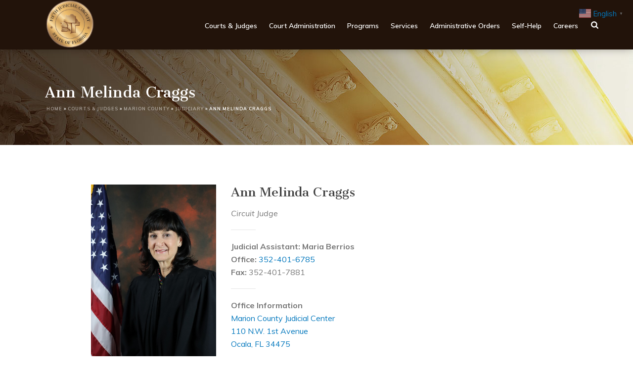

--- FILE ---
content_type: text/html; charset=UTF-8
request_url: https://www.circuit5.org/courts-judges/marion-county/judiciary/ann-melinda-craggs/
body_size: 17470
content:
<!DOCTYPE html>
<html lang="en-US" >
<head>
    
<meta charset="UTF-8" />
<meta name="viewport" content="width=device-width, initial-scale=1.0, minimum-scale=1.0, maximum-scale=1.0, user-scalable=0" />
<meta http-equiv="X-UA-Compatible" content="IE=edge,chrome=1" />
<meta name="format-detection" content="telephone=no">
<script type="358d4e1e76f6740ca1f7e559-text/javascript">var ajaxurl = "https://www.circuit5.org/wp-admin/admin-ajax.php"</script><script type="358d4e1e76f6740ca1f7e559-text/javascript" id='wd-asp-ajaxsearchpro-js-before'>if ( typeof window.ASP == 'undefined') { window.ASP = {wp_rocket_exception: "DOMContentLoaded", ajaxurl: "https:\/\/www.circuit5.org\/wp-admin\/admin-ajax.php", home_url: "https:\/\/www.circuit5.org\/", rest_url: "https:\/\/www.circuit5.org\/wp-json\/", backend_ajaxurl: "https:\/\/www.circuit5.org\/wp-admin\/admin-ajax.php", asp_url: "https:\/\/www.circuit5.org\/wp-content\/plugins\/ajax-search-pro\/", upload_url: "https:\/\/www.circuit5.org\/wp-content\/uploads\/asp_upload\/", detect_ajax: 0, media_query: "Ce4stZ", version: "4.28.0", build: 5107, pageHTML: "", additional_scripts: [{"handle":"wd-asp-ajaxsearchpro","src":"https:\/\/www.circuit5.org\/wp-content\/plugins\/ajax-search-pro\/js\/min\/plugin\/merged\/asp.min.js","prereq":false}], script_async_load: false, font_url: "https:\/\/www.circuit5.org\/wp-content\/plugins\/ajax-search-pro\/css\/fonts\/icons\/icons2.woff2", init_only_in_viewport: true, highlight: {"enabled":false,"data":[]}, debug: false, instances: {}, statistics: {"enabled":false,"record_results":true,"record_result_interactions":true,"results_page_dom_selector":""}, analytics: {"method":"event","tracking_id":"","event":{"focus":{"active":true,"action":"focus","category":"ASP {search_id} | {search_name}","label":"Input focus","value":"1"},"search_start":{"active":false,"action":"search_start","category":"ASP {search_id} | {search_name}","label":"Phrase: {phrase}","value":"1"},"search_end":{"active":true,"action":"search_end","category":"ASP {search_id} | {search_name}","label":"{phrase} | {results_count}","value":"1"},"magnifier":{"active":true,"action":"magnifier","category":"ASP {search_id} | {search_name}","label":"Magnifier clicked","value":"1"},"return":{"active":true,"action":"return","category":"ASP {search_id} | {search_name}","label":"Return button pressed","value":"1"},"try_this":{"active":true,"action":"try_this","category":"ASP {search_id} | {search_name}","label":"Try this click | {phrase}","value":"1"},"facet_change":{"active":false,"action":"facet_change","category":"ASP {search_id} | {search_name}","label":"{option_label} | {option_value}","value":"1"},"result_click":{"active":true,"action":"result_click","category":"ASP {search_id} | {search_name}","label":"{result_title} | {result_url}","value":"1"}}}}};</script><meta name='robots' content='index, follow, max-image-preview:large, max-snippet:-1, max-video-preview:-1' />
	<style>img:is([sizes="auto" i], [sizes^="auto," i]) { contain-intrinsic-size: 3000px 1500px }</style>
	
		<style id="critical-path-css" type="text/css">
			body,html{width:100%;height:100%;margin:0;padding:0}.page-preloader{top:0;left:0;z-index:999;position:fixed;height:100%;width:100%;text-align:center}.preloader-preview-area{-webkit-animation-delay:-.2s;animation-delay:-.2s;top:50%;-webkit-transform:translateY(100%);-ms-transform:translateY(100%);transform:translateY(100%);margin-top:10px;max-height:calc(50% - 20px);opacity:1;width:100%;text-align:center;position:absolute}.preloader-logo{max-width:90%;top:50%;-webkit-transform:translateY(-100%);-ms-transform:translateY(-100%);transform:translateY(-100%);margin:-10px auto 0 auto;max-height:calc(50% - 20px);opacity:1;position:relative}.ball-pulse>div{width:15px;height:15px;border-radius:100%;margin:2px;-webkit-animation-fill-mode:both;animation-fill-mode:both;display:inline-block;-webkit-animation:ball-pulse .75s infinite cubic-bezier(.2,.68,.18,1.08);animation:ball-pulse .75s infinite cubic-bezier(.2,.68,.18,1.08)}.ball-pulse>div:nth-child(1){-webkit-animation-delay:-.36s;animation-delay:-.36s}.ball-pulse>div:nth-child(2){-webkit-animation-delay:-.24s;animation-delay:-.24s}.ball-pulse>div:nth-child(3){-webkit-animation-delay:-.12s;animation-delay:-.12s}@-webkit-keyframes ball-pulse{0%{-webkit-transform:scale(1);transform:scale(1);opacity:1}45%{-webkit-transform:scale(.1);transform:scale(.1);opacity:.7}80%{-webkit-transform:scale(1);transform:scale(1);opacity:1}}@keyframes ball-pulse{0%{-webkit-transform:scale(1);transform:scale(1);opacity:1}45%{-webkit-transform:scale(.1);transform:scale(.1);opacity:.7}80%{-webkit-transform:scale(1);transform:scale(1);opacity:1}}.ball-clip-rotate-pulse{position:relative;-webkit-transform:translateY(-15px) translateX(-10px);-ms-transform:translateY(-15px) translateX(-10px);transform:translateY(-15px) translateX(-10px);display:inline-block}.ball-clip-rotate-pulse>div{-webkit-animation-fill-mode:both;animation-fill-mode:both;position:absolute;top:0;left:0;border-radius:100%}.ball-clip-rotate-pulse>div:first-child{height:36px;width:36px;top:7px;left:-7px;-webkit-animation:ball-clip-rotate-pulse-scale 1s 0s cubic-bezier(.09,.57,.49,.9) infinite;animation:ball-clip-rotate-pulse-scale 1s 0s cubic-bezier(.09,.57,.49,.9) infinite}.ball-clip-rotate-pulse>div:last-child{position:absolute;width:50px;height:50px;left:-16px;top:-2px;background:0 0;border:2px solid;-webkit-animation:ball-clip-rotate-pulse-rotate 1s 0s cubic-bezier(.09,.57,.49,.9) infinite;animation:ball-clip-rotate-pulse-rotate 1s 0s cubic-bezier(.09,.57,.49,.9) infinite;-webkit-animation-duration:1s;animation-duration:1s}@-webkit-keyframes ball-clip-rotate-pulse-rotate{0%{-webkit-transform:rotate(0) scale(1);transform:rotate(0) scale(1)}50%{-webkit-transform:rotate(180deg) scale(.6);transform:rotate(180deg) scale(.6)}100%{-webkit-transform:rotate(360deg) scale(1);transform:rotate(360deg) scale(1)}}@keyframes ball-clip-rotate-pulse-rotate{0%{-webkit-transform:rotate(0) scale(1);transform:rotate(0) scale(1)}50%{-webkit-transform:rotate(180deg) scale(.6);transform:rotate(180deg) scale(.6)}100%{-webkit-transform:rotate(360deg) scale(1);transform:rotate(360deg) scale(1)}}@-webkit-keyframes ball-clip-rotate-pulse-scale{30%{-webkit-transform:scale(.3);transform:scale(.3)}100%{-webkit-transform:scale(1);transform:scale(1)}}@keyframes ball-clip-rotate-pulse-scale{30%{-webkit-transform:scale(.3);transform:scale(.3)}100%{-webkit-transform:scale(1);transform:scale(1)}}@-webkit-keyframes square-spin{25%{-webkit-transform:perspective(100px) rotateX(180deg) rotateY(0);transform:perspective(100px) rotateX(180deg) rotateY(0)}50%{-webkit-transform:perspective(100px) rotateX(180deg) rotateY(180deg);transform:perspective(100px) rotateX(180deg) rotateY(180deg)}75%{-webkit-transform:perspective(100px) rotateX(0) rotateY(180deg);transform:perspective(100px) rotateX(0) rotateY(180deg)}100%{-webkit-transform:perspective(100px) rotateX(0) rotateY(0);transform:perspective(100px) rotateX(0) rotateY(0)}}@keyframes square-spin{25%{-webkit-transform:perspective(100px) rotateX(180deg) rotateY(0);transform:perspective(100px) rotateX(180deg) rotateY(0)}50%{-webkit-transform:perspective(100px) rotateX(180deg) rotateY(180deg);transform:perspective(100px) rotateX(180deg) rotateY(180deg)}75%{-webkit-transform:perspective(100px) rotateX(0) rotateY(180deg);transform:perspective(100px) rotateX(0) rotateY(180deg)}100%{-webkit-transform:perspective(100px) rotateX(0) rotateY(0);transform:perspective(100px) rotateX(0) rotateY(0)}}.square-spin{display:inline-block}.square-spin>div{-webkit-animation-fill-mode:both;animation-fill-mode:both;width:50px;height:50px;-webkit-animation:square-spin 3s 0s cubic-bezier(.09,.57,.49,.9) infinite;animation:square-spin 3s 0s cubic-bezier(.09,.57,.49,.9) infinite}.cube-transition{position:relative;-webkit-transform:translate(-25px,-25px);-ms-transform:translate(-25px,-25px);transform:translate(-25px,-25px);display:inline-block}.cube-transition>div{-webkit-animation-fill-mode:both;animation-fill-mode:both;width:15px;height:15px;position:absolute;top:-5px;left:-5px;-webkit-animation:cube-transition 1.6s 0s infinite ease-in-out;animation:cube-transition 1.6s 0s infinite ease-in-out}.cube-transition>div:last-child{-webkit-animation-delay:-.8s;animation-delay:-.8s}@-webkit-keyframes cube-transition{25%{-webkit-transform:translateX(50px) scale(.5) rotate(-90deg);transform:translateX(50px) scale(.5) rotate(-90deg)}50%{-webkit-transform:translate(50px,50px) rotate(-180deg);transform:translate(50px,50px) rotate(-180deg)}75%{-webkit-transform:translateY(50px) scale(.5) rotate(-270deg);transform:translateY(50px) scale(.5) rotate(-270deg)}100%{-webkit-transform:rotate(-360deg);transform:rotate(-360deg)}}@keyframes cube-transition{25%{-webkit-transform:translateX(50px) scale(.5) rotate(-90deg);transform:translateX(50px) scale(.5) rotate(-90deg)}50%{-webkit-transform:translate(50px,50px) rotate(-180deg);transform:translate(50px,50px) rotate(-180deg)}75%{-webkit-transform:translateY(50px) scale(.5) rotate(-270deg);transform:translateY(50px) scale(.5) rotate(-270deg)}100%{-webkit-transform:rotate(-360deg);transform:rotate(-360deg)}}.ball-scale>div{border-radius:100%;margin:2px;-webkit-animation-fill-mode:both;animation-fill-mode:both;display:inline-block;height:60px;width:60px;-webkit-animation:ball-scale 1s 0s ease-in-out infinite;animation:ball-scale 1s 0s ease-in-out infinite}@-webkit-keyframes ball-scale{0%{-webkit-transform:scale(0);transform:scale(0)}100%{-webkit-transform:scale(1);transform:scale(1);opacity:0}}@keyframes ball-scale{0%{-webkit-transform:scale(0);transform:scale(0)}100%{-webkit-transform:scale(1);transform:scale(1);opacity:0}}.line-scale>div{-webkit-animation-fill-mode:both;animation-fill-mode:both;display:inline-block;width:5px;height:50px;border-radius:2px;margin:2px}.line-scale>div:nth-child(1){-webkit-animation:line-scale 1s -.5s infinite cubic-bezier(.2,.68,.18,1.08);animation:line-scale 1s -.5s infinite cubic-bezier(.2,.68,.18,1.08)}.line-scale>div:nth-child(2){-webkit-animation:line-scale 1s -.4s infinite cubic-bezier(.2,.68,.18,1.08);animation:line-scale 1s -.4s infinite cubic-bezier(.2,.68,.18,1.08)}.line-scale>div:nth-child(3){-webkit-animation:line-scale 1s -.3s infinite cubic-bezier(.2,.68,.18,1.08);animation:line-scale 1s -.3s infinite cubic-bezier(.2,.68,.18,1.08)}.line-scale>div:nth-child(4){-webkit-animation:line-scale 1s -.2s infinite cubic-bezier(.2,.68,.18,1.08);animation:line-scale 1s -.2s infinite cubic-bezier(.2,.68,.18,1.08)}.line-scale>div:nth-child(5){-webkit-animation:line-scale 1s -.1s infinite cubic-bezier(.2,.68,.18,1.08);animation:line-scale 1s -.1s infinite cubic-bezier(.2,.68,.18,1.08)}@-webkit-keyframes line-scale{0%{-webkit-transform:scaley(1);transform:scaley(1)}50%{-webkit-transform:scaley(.4);transform:scaley(.4)}100%{-webkit-transform:scaley(1);transform:scaley(1)}}@keyframes line-scale{0%{-webkit-transform:scaley(1);transform:scaley(1)}50%{-webkit-transform:scaley(.4);transform:scaley(.4)}100%{-webkit-transform:scaley(1);transform:scaley(1)}}.ball-scale-multiple{position:relative;-webkit-transform:translateY(30px);-ms-transform:translateY(30px);transform:translateY(30px);display:inline-block}.ball-scale-multiple>div{border-radius:100%;-webkit-animation-fill-mode:both;animation-fill-mode:both;margin:2px;position:absolute;left:-30px;top:0;opacity:0;margin:0;width:50px;height:50px;-webkit-animation:ball-scale-multiple 1s 0s linear infinite;animation:ball-scale-multiple 1s 0s linear infinite}.ball-scale-multiple>div:nth-child(2){-webkit-animation-delay:-.2s;animation-delay:-.2s}.ball-scale-multiple>div:nth-child(3){-webkit-animation-delay:-.2s;animation-delay:-.2s}@-webkit-keyframes ball-scale-multiple{0%{-webkit-transform:scale(0);transform:scale(0);opacity:0}5%{opacity:1}100%{-webkit-transform:scale(1);transform:scale(1);opacity:0}}@keyframes ball-scale-multiple{0%{-webkit-transform:scale(0);transform:scale(0);opacity:0}5%{opacity:1}100%{-webkit-transform:scale(1);transform:scale(1);opacity:0}}.ball-pulse-sync{display:inline-block}.ball-pulse-sync>div{width:15px;height:15px;border-radius:100%;margin:2px;-webkit-animation-fill-mode:both;animation-fill-mode:both;display:inline-block}.ball-pulse-sync>div:nth-child(1){-webkit-animation:ball-pulse-sync .6s -.21s infinite ease-in-out;animation:ball-pulse-sync .6s -.21s infinite ease-in-out}.ball-pulse-sync>div:nth-child(2){-webkit-animation:ball-pulse-sync .6s -.14s infinite ease-in-out;animation:ball-pulse-sync .6s -.14s infinite ease-in-out}.ball-pulse-sync>div:nth-child(3){-webkit-animation:ball-pulse-sync .6s -70ms infinite ease-in-out;animation:ball-pulse-sync .6s -70ms infinite ease-in-out}@-webkit-keyframes ball-pulse-sync{33%{-webkit-transform:translateY(10px);transform:translateY(10px)}66%{-webkit-transform:translateY(-10px);transform:translateY(-10px)}100%{-webkit-transform:translateY(0);transform:translateY(0)}}@keyframes ball-pulse-sync{33%{-webkit-transform:translateY(10px);transform:translateY(10px)}66%{-webkit-transform:translateY(-10px);transform:translateY(-10px)}100%{-webkit-transform:translateY(0);transform:translateY(0)}}.transparent-circle{display:inline-block;border-top:.5em solid rgba(255,255,255,.2);border-right:.5em solid rgba(255,255,255,.2);border-bottom:.5em solid rgba(255,255,255,.2);border-left:.5em solid #fff;-webkit-transform:translateZ(0);transform:translateZ(0);-webkit-animation:transparent-circle 1.1s infinite linear;animation:transparent-circle 1.1s infinite linear;width:50px;height:50px;border-radius:50%}.transparent-circle:after{border-radius:50%;width:10em;height:10em}@-webkit-keyframes transparent-circle{0%{-webkit-transform:rotate(0);transform:rotate(0)}100%{-webkit-transform:rotate(360deg);transform:rotate(360deg)}}@keyframes transparent-circle{0%{-webkit-transform:rotate(0);transform:rotate(0)}100%{-webkit-transform:rotate(360deg);transform:rotate(360deg)}}.ball-spin-fade-loader{position:relative;top:-10px;left:-10px;display:inline-block}.ball-spin-fade-loader>div{width:15px;height:15px;border-radius:100%;margin:2px;-webkit-animation-fill-mode:both;animation-fill-mode:both;position:absolute;-webkit-animation:ball-spin-fade-loader 1s infinite linear;animation:ball-spin-fade-loader 1s infinite linear}.ball-spin-fade-loader>div:nth-child(1){top:25px;left:0;animation-delay:-.84s;-webkit-animation-delay:-.84s}.ball-spin-fade-loader>div:nth-child(2){top:17.05px;left:17.05px;animation-delay:-.72s;-webkit-animation-delay:-.72s}.ball-spin-fade-loader>div:nth-child(3){top:0;left:25px;animation-delay:-.6s;-webkit-animation-delay:-.6s}.ball-spin-fade-loader>div:nth-child(4){top:-17.05px;left:17.05px;animation-delay:-.48s;-webkit-animation-delay:-.48s}.ball-spin-fade-loader>div:nth-child(5){top:-25px;left:0;animation-delay:-.36s;-webkit-animation-delay:-.36s}.ball-spin-fade-loader>div:nth-child(6){top:-17.05px;left:-17.05px;animation-delay:-.24s;-webkit-animation-delay:-.24s}.ball-spin-fade-loader>div:nth-child(7){top:0;left:-25px;animation-delay:-.12s;-webkit-animation-delay:-.12s}.ball-spin-fade-loader>div:nth-child(8){top:17.05px;left:-17.05px;animation-delay:0s;-webkit-animation-delay:0s}@-webkit-keyframes ball-spin-fade-loader{50%{opacity:.3;-webkit-transform:scale(.4);transform:scale(.4)}100%{opacity:1;-webkit-transform:scale(1);transform:scale(1)}}@keyframes ball-spin-fade-loader{50%{opacity:.3;-webkit-transform:scale(.4);transform:scale(.4)}100%{opacity:1;-webkit-transform:scale(1);transform:scale(1)}}		</style>

		
	<!-- This site is optimized with the Yoast SEO plugin v26.7 - https://yoast.com/wordpress/plugins/seo/ -->
	<title>Ann Melinda Craggs - State of Florida Fifth Judicial Circuit</title>
	<link rel="canonical" href="https://www.circuit5.org/courts-judges/marion-county/judiciary/ann-melinda-craggs/" />
	<meta property="og:locale" content="en_US" />
	<meta property="og:type" content="article" />
	<meta property="og:title" content="Ann Melinda Craggs - State of Florida Fifth Judicial Circuit" />
	<meta property="og:url" content="https://www.circuit5.org/courts-judges/marion-county/judiciary/ann-melinda-craggs/" />
	<meta property="og:site_name" content="State of Florida Fifth Judicial Circuit" />
	<meta property="article:publisher" content="https://www.facebook.com/Circuit5.org/" />
	<meta property="article:modified_time" content="2025-12-05T21:39:22+00:00" />
	<meta name="twitter:card" content="summary_large_image" />
	<meta name="twitter:site" content="@circuit5" />
	<meta name="twitter:label1" content="Est. reading time" />
	<meta name="twitter:data1" content="1 minute" />
	<script type="application/ld+json" class="yoast-schema-graph">{"@context":"https://schema.org","@graph":[{"@type":"WebPage","@id":"https://www.circuit5.org/courts-judges/marion-county/judiciary/ann-melinda-craggs/","url":"https://www.circuit5.org/courts-judges/marion-county/judiciary/ann-melinda-craggs/","name":"Ann Melinda Craggs - State of Florida Fifth Judicial Circuit","isPartOf":{"@id":"https://www.circuit5.org/#website"},"datePublished":"2017-10-03T17:43:08+00:00","dateModified":"2025-12-05T21:39:22+00:00","breadcrumb":{"@id":"https://www.circuit5.org/courts-judges/marion-county/judiciary/ann-melinda-craggs/#breadcrumb"},"inLanguage":"en-US","potentialAction":[{"@type":"ReadAction","target":["https://www.circuit5.org/courts-judges/marion-county/judiciary/ann-melinda-craggs/"]}]},{"@type":"BreadcrumbList","@id":"https://www.circuit5.org/courts-judges/marion-county/judiciary/ann-melinda-craggs/#breadcrumb","itemListElement":[{"@type":"ListItem","position":1,"name":"Home","item":"https://www.circuit5.org/"},{"@type":"ListItem","position":2,"name":"Courts & Judges","item":"https://www.circuit5.org/courts-judges/"},{"@type":"ListItem","position":3,"name":"Marion County","item":"https://www.circuit5.org/courts-judges/marion-county/"},{"@type":"ListItem","position":4,"name":"Judiciary","item":"https://www.circuit5.org/courts-judges/marion-county/judiciary/"},{"@type":"ListItem","position":5,"name":"Ann Melinda Craggs"}]},{"@type":"WebSite","@id":"https://www.circuit5.org/#website","url":"https://www.circuit5.org/","name":"State of Florida Fifth Judicial Circuit","description":"","potentialAction":[{"@type":"SearchAction","target":{"@type":"EntryPoint","urlTemplate":"https://www.circuit5.org/?s={search_term_string}"},"query-input":{"@type":"PropertyValueSpecification","valueRequired":true,"valueName":"search_term_string"}}],"inLanguage":"en-US"}]}</script>
	<!-- / Yoast SEO plugin. -->



<link rel="shortcut icon" href="/wp-content/uploads/2017/09/fifth-circuit_favicon.png"  />
<script type="358d4e1e76f6740ca1f7e559-text/javascript">
window.abb = {};
php = {};
window.PHP = {};
PHP.ajax = "https://www.circuit5.org/wp-admin/admin-ajax.php";PHP.wp_p_id = "760";var mk_header_parallax, mk_banner_parallax, mk_page_parallax, mk_footer_parallax, mk_body_parallax;
var mk_images_dir = "https://www.circuit5.org/wp-content/themes/jupiter/assets/images",
mk_theme_js_path = "https://www.circuit5.org/wp-content/themes/jupiter/assets/js",
mk_theme_dir = "https://www.circuit5.org/wp-content/themes/jupiter",
mk_captcha_placeholder = "Enter Captcha",
mk_captcha_invalid_txt = "Invalid. Try again.",
mk_captcha_correct_txt = "Captcha correct.",
mk_responsive_nav_width = 1140,
mk_vertical_header_back = "Back",
mk_vertical_header_anim = "1",
mk_check_rtl = true,
mk_grid_width = 1140,
mk_ajax_search_option = "beside_nav",
mk_preloader_bg_color = "#fff",
mk_accent_color = "#0277bd",
mk_go_to_top =  "false",
mk_smooth_scroll =  "false",
mk_preloader_bar_color = "#0277bd",
mk_preloader_logo = "";
var mk_header_parallax = false,
mk_banner_parallax = false,
mk_footer_parallax = false,
mk_body_parallax = false,
mk_no_more_posts = "No More Posts",
mk_typekit_id   = "",
mk_google_fonts = ["Open Sans:100italic,200italic,300italic,400italic,500italic,600italic,700italic,800italic,900italic,100,200,300,400,500,600,700,800,900","Cantata One:100italic,200italic,300italic,400italic,500italic,600italic,700italic,800italic,900italic,100,200,300,400,500,600,700,800,900","Muli:100italic,200italic,300italic,400italic,500italic,600italic,700italic,800italic,900italic,100,200,300,400,500,600,700,800,900"],
mk_global_lazyload = true;
</script>
<link rel='stylesheet' id='wp-block-library-css' href='https://www.circuit5.org/wp-includes/css/dist/block-library/style.min.css' type='text/css' media='all' />
<style id='classic-theme-styles-inline-css' type='text/css'>
/*! This file is auto-generated */
.wp-block-button__link{color:#fff;background-color:#32373c;border-radius:9999px;box-shadow:none;text-decoration:none;padding:calc(.667em + 2px) calc(1.333em + 2px);font-size:1.125em}.wp-block-file__button{background:#32373c;color:#fff;text-decoration:none}
</style>
<style id='global-styles-inline-css' type='text/css'>
:root{--wp--preset--aspect-ratio--square: 1;--wp--preset--aspect-ratio--4-3: 4/3;--wp--preset--aspect-ratio--3-4: 3/4;--wp--preset--aspect-ratio--3-2: 3/2;--wp--preset--aspect-ratio--2-3: 2/3;--wp--preset--aspect-ratio--16-9: 16/9;--wp--preset--aspect-ratio--9-16: 9/16;--wp--preset--color--black: #000000;--wp--preset--color--cyan-bluish-gray: #abb8c3;--wp--preset--color--white: #ffffff;--wp--preset--color--pale-pink: #f78da7;--wp--preset--color--vivid-red: #cf2e2e;--wp--preset--color--luminous-vivid-orange: #ff6900;--wp--preset--color--luminous-vivid-amber: #fcb900;--wp--preset--color--light-green-cyan: #7bdcb5;--wp--preset--color--vivid-green-cyan: #00d084;--wp--preset--color--pale-cyan-blue: #8ed1fc;--wp--preset--color--vivid-cyan-blue: #0693e3;--wp--preset--color--vivid-purple: #9b51e0;--wp--preset--gradient--vivid-cyan-blue-to-vivid-purple: linear-gradient(135deg,rgba(6,147,227,1) 0%,rgb(155,81,224) 100%);--wp--preset--gradient--light-green-cyan-to-vivid-green-cyan: linear-gradient(135deg,rgb(122,220,180) 0%,rgb(0,208,130) 100%);--wp--preset--gradient--luminous-vivid-amber-to-luminous-vivid-orange: linear-gradient(135deg,rgba(252,185,0,1) 0%,rgba(255,105,0,1) 100%);--wp--preset--gradient--luminous-vivid-orange-to-vivid-red: linear-gradient(135deg,rgba(255,105,0,1) 0%,rgb(207,46,46) 100%);--wp--preset--gradient--very-light-gray-to-cyan-bluish-gray: linear-gradient(135deg,rgb(238,238,238) 0%,rgb(169,184,195) 100%);--wp--preset--gradient--cool-to-warm-spectrum: linear-gradient(135deg,rgb(74,234,220) 0%,rgb(151,120,209) 20%,rgb(207,42,186) 40%,rgb(238,44,130) 60%,rgb(251,105,98) 80%,rgb(254,248,76) 100%);--wp--preset--gradient--blush-light-purple: linear-gradient(135deg,rgb(255,206,236) 0%,rgb(152,150,240) 100%);--wp--preset--gradient--blush-bordeaux: linear-gradient(135deg,rgb(254,205,165) 0%,rgb(254,45,45) 50%,rgb(107,0,62) 100%);--wp--preset--gradient--luminous-dusk: linear-gradient(135deg,rgb(255,203,112) 0%,rgb(199,81,192) 50%,rgb(65,88,208) 100%);--wp--preset--gradient--pale-ocean: linear-gradient(135deg,rgb(255,245,203) 0%,rgb(182,227,212) 50%,rgb(51,167,181) 100%);--wp--preset--gradient--electric-grass: linear-gradient(135deg,rgb(202,248,128) 0%,rgb(113,206,126) 100%);--wp--preset--gradient--midnight: linear-gradient(135deg,rgb(2,3,129) 0%,rgb(40,116,252) 100%);--wp--preset--font-size--small: 13px;--wp--preset--font-size--medium: 20px;--wp--preset--font-size--large: 36px;--wp--preset--font-size--x-large: 42px;--wp--preset--spacing--20: 0.44rem;--wp--preset--spacing--30: 0.67rem;--wp--preset--spacing--40: 1rem;--wp--preset--spacing--50: 1.5rem;--wp--preset--spacing--60: 2.25rem;--wp--preset--spacing--70: 3.38rem;--wp--preset--spacing--80: 5.06rem;--wp--preset--shadow--natural: 6px 6px 9px rgba(0, 0, 0, 0.2);--wp--preset--shadow--deep: 12px 12px 50px rgba(0, 0, 0, 0.4);--wp--preset--shadow--sharp: 6px 6px 0px rgba(0, 0, 0, 0.2);--wp--preset--shadow--outlined: 6px 6px 0px -3px rgba(255, 255, 255, 1), 6px 6px rgba(0, 0, 0, 1);--wp--preset--shadow--crisp: 6px 6px 0px rgba(0, 0, 0, 1);}:where(.is-layout-flex){gap: 0.5em;}:where(.is-layout-grid){gap: 0.5em;}body .is-layout-flex{display: flex;}.is-layout-flex{flex-wrap: wrap;align-items: center;}.is-layout-flex > :is(*, div){margin: 0;}body .is-layout-grid{display: grid;}.is-layout-grid > :is(*, div){margin: 0;}:where(.wp-block-columns.is-layout-flex){gap: 2em;}:where(.wp-block-columns.is-layout-grid){gap: 2em;}:where(.wp-block-post-template.is-layout-flex){gap: 1.25em;}:where(.wp-block-post-template.is-layout-grid){gap: 1.25em;}.has-black-color{color: var(--wp--preset--color--black) !important;}.has-cyan-bluish-gray-color{color: var(--wp--preset--color--cyan-bluish-gray) !important;}.has-white-color{color: var(--wp--preset--color--white) !important;}.has-pale-pink-color{color: var(--wp--preset--color--pale-pink) !important;}.has-vivid-red-color{color: var(--wp--preset--color--vivid-red) !important;}.has-luminous-vivid-orange-color{color: var(--wp--preset--color--luminous-vivid-orange) !important;}.has-luminous-vivid-amber-color{color: var(--wp--preset--color--luminous-vivid-amber) !important;}.has-light-green-cyan-color{color: var(--wp--preset--color--light-green-cyan) !important;}.has-vivid-green-cyan-color{color: var(--wp--preset--color--vivid-green-cyan) !important;}.has-pale-cyan-blue-color{color: var(--wp--preset--color--pale-cyan-blue) !important;}.has-vivid-cyan-blue-color{color: var(--wp--preset--color--vivid-cyan-blue) !important;}.has-vivid-purple-color{color: var(--wp--preset--color--vivid-purple) !important;}.has-black-background-color{background-color: var(--wp--preset--color--black) !important;}.has-cyan-bluish-gray-background-color{background-color: var(--wp--preset--color--cyan-bluish-gray) !important;}.has-white-background-color{background-color: var(--wp--preset--color--white) !important;}.has-pale-pink-background-color{background-color: var(--wp--preset--color--pale-pink) !important;}.has-vivid-red-background-color{background-color: var(--wp--preset--color--vivid-red) !important;}.has-luminous-vivid-orange-background-color{background-color: var(--wp--preset--color--luminous-vivid-orange) !important;}.has-luminous-vivid-amber-background-color{background-color: var(--wp--preset--color--luminous-vivid-amber) !important;}.has-light-green-cyan-background-color{background-color: var(--wp--preset--color--light-green-cyan) !important;}.has-vivid-green-cyan-background-color{background-color: var(--wp--preset--color--vivid-green-cyan) !important;}.has-pale-cyan-blue-background-color{background-color: var(--wp--preset--color--pale-cyan-blue) !important;}.has-vivid-cyan-blue-background-color{background-color: var(--wp--preset--color--vivid-cyan-blue) !important;}.has-vivid-purple-background-color{background-color: var(--wp--preset--color--vivid-purple) !important;}.has-black-border-color{border-color: var(--wp--preset--color--black) !important;}.has-cyan-bluish-gray-border-color{border-color: var(--wp--preset--color--cyan-bluish-gray) !important;}.has-white-border-color{border-color: var(--wp--preset--color--white) !important;}.has-pale-pink-border-color{border-color: var(--wp--preset--color--pale-pink) !important;}.has-vivid-red-border-color{border-color: var(--wp--preset--color--vivid-red) !important;}.has-luminous-vivid-orange-border-color{border-color: var(--wp--preset--color--luminous-vivid-orange) !important;}.has-luminous-vivid-amber-border-color{border-color: var(--wp--preset--color--luminous-vivid-amber) !important;}.has-light-green-cyan-border-color{border-color: var(--wp--preset--color--light-green-cyan) !important;}.has-vivid-green-cyan-border-color{border-color: var(--wp--preset--color--vivid-green-cyan) !important;}.has-pale-cyan-blue-border-color{border-color: var(--wp--preset--color--pale-cyan-blue) !important;}.has-vivid-cyan-blue-border-color{border-color: var(--wp--preset--color--vivid-cyan-blue) !important;}.has-vivid-purple-border-color{border-color: var(--wp--preset--color--vivid-purple) !important;}.has-vivid-cyan-blue-to-vivid-purple-gradient-background{background: var(--wp--preset--gradient--vivid-cyan-blue-to-vivid-purple) !important;}.has-light-green-cyan-to-vivid-green-cyan-gradient-background{background: var(--wp--preset--gradient--light-green-cyan-to-vivid-green-cyan) !important;}.has-luminous-vivid-amber-to-luminous-vivid-orange-gradient-background{background: var(--wp--preset--gradient--luminous-vivid-amber-to-luminous-vivid-orange) !important;}.has-luminous-vivid-orange-to-vivid-red-gradient-background{background: var(--wp--preset--gradient--luminous-vivid-orange-to-vivid-red) !important;}.has-very-light-gray-to-cyan-bluish-gray-gradient-background{background: var(--wp--preset--gradient--very-light-gray-to-cyan-bluish-gray) !important;}.has-cool-to-warm-spectrum-gradient-background{background: var(--wp--preset--gradient--cool-to-warm-spectrum) !important;}.has-blush-light-purple-gradient-background{background: var(--wp--preset--gradient--blush-light-purple) !important;}.has-blush-bordeaux-gradient-background{background: var(--wp--preset--gradient--blush-bordeaux) !important;}.has-luminous-dusk-gradient-background{background: var(--wp--preset--gradient--luminous-dusk) !important;}.has-pale-ocean-gradient-background{background: var(--wp--preset--gradient--pale-ocean) !important;}.has-electric-grass-gradient-background{background: var(--wp--preset--gradient--electric-grass) !important;}.has-midnight-gradient-background{background: var(--wp--preset--gradient--midnight) !important;}.has-small-font-size{font-size: var(--wp--preset--font-size--small) !important;}.has-medium-font-size{font-size: var(--wp--preset--font-size--medium) !important;}.has-large-font-size{font-size: var(--wp--preset--font-size--large) !important;}.has-x-large-font-size{font-size: var(--wp--preset--font-size--x-large) !important;}
:where(.wp-block-post-template.is-layout-flex){gap: 1.25em;}:where(.wp-block-post-template.is-layout-grid){gap: 1.25em;}
:where(.wp-block-columns.is-layout-flex){gap: 2em;}:where(.wp-block-columns.is-layout-grid){gap: 2em;}
:root :where(.wp-block-pullquote){font-size: 1.5em;line-height: 1.6;}
</style>
<link rel='stylesheet' id='fc-form-css-css' href='https://www.circuit5.org/wp-content/plugins/formcraft3/assets/css/form.min.css' type='text/css' media='all' />
<link rel='stylesheet' id='table-sorter-custom-css-css' href='https://www.circuit5.org/wp-content/plugins/table-sorter/wp-style.css' type='text/css' media='all' />
<link rel='stylesheet' id='dalt-general-css' href='https://www.circuit5.org/wp-content/plugins/league-table/public/assets/css/general.css' type='text/css' media='all' />
<link rel='stylesheet' id='theme-styles-css' href='https://www.circuit5.org/wp-content/themes/jupiter/assets/stylesheet/min/full-styles.css' type='text/css' media='all' />
<style id='theme-styles-inline-css' type='text/css'>
body { background-color:#fff; } #mk-page-introduce { background-color:#555555;background-image:url(/wp-content/uploads/2017/09/fifth-circuit_page-title-1.jpg);background-repeat:no-repeat;background-position:center center; } .mk-header-bg { background-color:#fff; } .mk-classic-nav-bg { background-color:#fff; } .master-holder-bg { background-color:#fff; } #mk-footer { background-color:#707070;background-image:url(/wp-content/uploads/2017/09/fifth-circuit_footer-1.jpg);background-repeat:no-repeat;background-position:center center;background-size:cover;-webkit-background-size:cover;-moz-background-size:cover; } #mk-boxed-layout { -webkit-box-shadow:0 0 px rgba(0, 0, 0, ); -moz-box-shadow:0 0 px rgba(0, 0, 0, ); box-shadow:0 0 px rgba(0, 0, 0, ); } .mk-news-tab .mk-tabs-tabs .is-active a, .mk-fancy-title.pattern-style span, .mk-fancy-title.pattern-style.color-gradient span:after, .page-bg-color { background-color:#fff; } .page-title { font-size:20px; color:#ffffff; text-transform:none; font-weight:400; letter-spacing:0px; } .page-subtitle { font-size:14px; line-height:100%; color:#a3a3a3; font-size:14px; text-transform:none; } .header-style-1 .mk-header-padding-wrapper, .header-style-2 .mk-header-padding-wrapper, .header-style-3 .mk-header-padding-wrapper { padding-top:101px; } @font-face { font-family:'star'; src:url('https://www.circuit5.org/wp-content/themes/jupiter/assets/stylesheet/fonts/star/font.eot'); src:url('https://www.circuit5.org/wp-content/themes/jupiter/assets/stylesheet/fonts/star/font.eot?#iefix') format('embedded-opentype'), url('https://www.circuit5.org/wp-content/themes/jupiter/assets/stylesheet/fonts/star/font.woff') format('woff'), url('https://www.circuit5.org/wp-content/themes/jupiter/assets/stylesheet/fonts/star/font.ttf') format('truetype'), url('https://www.circuit5.org/wp-content/themes/jupiter/assets/stylesheet/fonts/star/font.svg#star') format('svg'); font-weight:normal; font-style:normal; } @font-face { font-family:'WooCommerce'; src:url('https://www.circuit5.org/wp-content/themes/jupiter/assets/stylesheet/fonts/woocommerce/font.eot'); src:url('https://www.circuit5.org/wp-content/themes/jupiter/assets/stylesheet/fonts/woocommerce/font.eot?#iefix') format('embedded-opentype'), url('https://www.circuit5.org/wp-content/themes/jupiter/assets/stylesheet/fonts/woocommerce/font.woff') format('woff'), url('https://www.circuit5.org/wp-content/themes/jupiter/assets/stylesheet/fonts/woocommerce/font.ttf') format('truetype'), url('https://www.circuit5.org/wp-content/themes/jupiter/assets/stylesheet/fonts/woocommerce/font.svg#WooCommerce') format('svg'); font-weight:normal; font-style:normal; }.mk-css-icon-menu div{ background:white !important; }
</style>
<link rel='stylesheet' id='js_composer_front-css' href='https://www.circuit5.org/wp-content/plugins/js_composer_theme/assets/css/js_composer.min.css' type='text/css' media='all' />
<link rel='stylesheet' id='theme-options-css' href='https://www.circuit5.org/wp-content/uploads/mk_assets/theme-options-production.css' type='text/css' media='all' />
<link rel='stylesheet' id='mk-style-css' href='https://www.circuit5.org/wp-content/themes/jupiter-child/style.css' type='text/css' media='all' />
<link rel='stylesheet' id='spacing-css' href='https://www.circuit5.org/wp-content/plugins/the-ocean-agency/css/spacing.css' type='text/css' media='all' />
<script type="358d4e1e76f6740ca1f7e559-text/javascript" src="https://www.circuit5.org/wp-includes/js/jquery/jquery.min.js" id="jquery-core-js"></script>
<script type="358d4e1e76f6740ca1f7e559-text/javascript" src="https://www.circuit5.org/wp-includes/js/jquery/jquery-migrate.min.js" id="jquery-migrate-js"></script>
<script type="358d4e1e76f6740ca1f7e559-text/javascript" src="https://www.circuit5.org/wp-content/plugins/table-sorter/jquery.tablesorter.min.js" id="table-sorter-js"></script>
<script type="358d4e1e76f6740ca1f7e559-text/javascript" src="https://www.circuit5.org/wp-content/plugins/table-sorter/jquery.metadata.js" id="table-sorter-metadata-js"></script>
<script type="358d4e1e76f6740ca1f7e559-text/javascript" src="https://www.circuit5.org/wp-content/plugins/table-sorter/wp-script.js" id="table-sorter-custom-js-js"></script>
<script type="358d4e1e76f6740ca1f7e559-text/javascript" src="https://www.circuit5.org/wp-content/themes/jupiter-child/url-polyfill/index.js" id="my-custom-script-js"></script>
<script type="358d4e1e76f6740ca1f7e559-text/javascript" src="https://www.circuit5.org/wp-content/themes/jupiter/assets/js/plugins/wp-enqueue/min/webfontloader.js" id="mk-webfontloader-js"></script>
<script type="358d4e1e76f6740ca1f7e559-text/javascript" src="https://www.circuit5.org/wp-content/themes/jupiter/assets/js/plugins/wp-enqueue/min/webfontloader-init.js" id="mk-webfontloader-init-js"></script>
<link rel="https://api.w.org/" href="https://www.circuit5.org/wp-json/" /><link rel="alternate" title="JSON" type="application/json" href="https://www.circuit5.org/wp-json/wp/v2/pages/760" /><link rel="alternate" title="oEmbed (JSON)" type="application/json+oembed" href="https://www.circuit5.org/wp-json/oembed/1.0/embed?url=https%3A%2F%2Fwww.circuit5.org%2Fcourts-judges%2Fmarion-county%2Fjudiciary%2Fann-melinda-craggs%2F" />
<link rel="alternate" title="oEmbed (XML)" type="text/xml+oembed" href="https://www.circuit5.org/wp-json/oembed/1.0/embed?url=https%3A%2F%2Fwww.circuit5.org%2Fcourts-judges%2Fmarion-county%2Fjudiciary%2Fann-melinda-craggs%2F&#038;format=xml" />

		<!-- GA Google Analytics @ https://m0n.co/ga -->
		<script async src="https://www.googletagmanager.com/gtag/js?id=G-YJLDKKWS1K" type="358d4e1e76f6740ca1f7e559-text/javascript"></script>
		<script type="358d4e1e76f6740ca1f7e559-text/javascript">
			window.dataLayer = window.dataLayer || [];
			function gtag(){dataLayer.push(arguments);}
			gtag('js', new Date());
			gtag('config', 'G-YJLDKKWS1K');
		</script>

	<link href="https://fonts.googleapis.com/css?family=Open+Sans&#038;subset=cyrillic,cyrillic-ext,greek,greek-ext,latin-ext,vietnamese" rel="stylesheet"><script type="358d4e1e76f6740ca1f7e559-text/javascript"> var isTest = false; </script>
<style id="js-media-query-css">.mk-event-countdown-ul:media(max-width:750px) li{width:90%;display:block;margin:0 auto 15px}.mk-process-steps:media(max-width:960px) ul:before{display:none!important}.mk-process-steps:media(max-width:960px) li{margin-bottom:30px!important;width:100%!important;text-align:center}</style><meta itemprop="author" content="Jordan Taliercio" /><meta itemprop="datePublished" content="October 3, 2017" /><meta itemprop="dateModified" content="December 5, 2025" /><meta itemprop="publisher" content="State of Florida Fifth Judicial Circuit" /><style type="text/css">.recentcomments a{display:inline !important;padding:0 !important;margin:0 !important;}</style><!--[if lte IE 9]><link rel="stylesheet" type="text/css" href="https://www.circuit5.org/wp-content/plugins/js_composer_theme/assets/css/vc_lte_ie9.min.css" media="screen"><![endif]--><link rel="icon" href="https://www.circuit5.org/wp-content/uploads/2018/02/cropped-5thcircuit-logo-512-32x32.png" sizes="32x32" />
<link rel="icon" href="https://www.circuit5.org/wp-content/uploads/2018/02/cropped-5thcircuit-logo-512-192x192.png" sizes="192x192" />
<link rel="apple-touch-icon" href="https://www.circuit5.org/wp-content/uploads/2018/02/cropped-5thcircuit-logo-512-180x180.png" />
<meta name="msapplication-TileImage" content="https://www.circuit5.org/wp-content/uploads/2018/02/cropped-5thcircuit-logo-512-270x270.png" />
<style type="text/css" data-type="vc_shortcodes-custom-css">.vc_custom_1764970760949{margin-bottom: 0px !important;}.vc_custom_1644244986224{margin-bottom: 0px !important;}.vc_custom_1507052573665{margin-bottom: 0px !important;}.vc_custom_1689787726049{margin-bottom: 0px !important;}.vc_custom_1508425248077{margin-bottom: 0px !important;}</style><noscript><style type="text/css"> .wpb_animate_when_almost_visible { opacity: 1; }</style></noscript></head>

<body class="wp-singular page-template-default page page-id-760 page-child parent-pageid-254 wp-theme-jupiter wp-child-theme-jupiter-child loading metaslider-plugin wpb-js-composer js-comp-ver-5.2.1 vc_responsive" itemscope="itemscope" itemtype="https://schema.org/WebPage"  data-adminbar="">

	
	<!-- Target for scroll anchors to achieve native browser bahaviour + possible enhancements like smooth scrolling -->
	<div id="top-of-page"></div>

		<div id="mk-boxed-layout">

			<div id="mk-theme-container" >

				 
    <header data-height='100'
                data-sticky-height='100'
                data-responsive-height='90'
                data-transparent-skin=''
                data-header-style='1'
                data-sticky-style='fixed'
                data-sticky-offset='header' id="mk-header-1" class="mk-header header-style-1 header-align-left  toolbar-false menu-hover-2 sticky-style-fixed  boxed-header " role="banner" itemscope="itemscope" itemtype="https://schema.org/WPHeader" >
                    <div class="mk-header-holder">
                                <div class="mk-header-inner add-header-height">

                    <div class="mk-header-bg "></div>

                    
                                                <div class="mk-grid header-grid">
                    
                            <div class="mk-header-nav-container one-row-style menu-hover-style-2" role="navigation" itemscope="itemscope" itemtype="https://schema.org/SiteNavigationElement" >
                                <nav class="mk-main-navigation js-main-nav"><ul id="menu-main" class="main-navigation-ul"><li id="menu-item-46" class="menu-item menu-item-type-post_type menu-item-object-page current-page-ancestor menu-item-has-children has-mega-menu"><a class="menu-item-link js-smooth-scroll"  href="https://www.circuit5.org/courts-judges/">Courts &#038; Judges</a>
<ul style="" class="sub-menu mega_col_6">
	<li id="menu-item-224" class="menu-item menu-item-type-post_type menu-item-object-page menu-item-has-children mega_col_6 mk_mega_first"><div class="megamenu-title"><a href="https://www.circuit5.org/courts-judges/the-fifth-judicial-court/" data-id="224">The Fifth Judicial Court</a></div>
	<ul style="" class="sub-menu mega_col_6">
		<li id="menu-item-2934" class="menu-item menu-item-type-post_type menu-item-object-page"><a class="menu-item-link js-smooth-scroll"  href="https://www.circuit5.org/courts-judges/the-fifth-judicial-court/">About</a></li>
		<li id="menu-item-4469" class="menu-item menu-item-type-post_type menu-item-object-page"><a class="menu-item-link js-smooth-scroll"  href="https://www.circuit5.org/contact-information/duty-judge-roster/">Duty Judge Roster</a></li>
		<li id="menu-item-14374" class="menu-item menu-item-type-post_type menu-item-object-page"><a class="menu-item-link js-smooth-scroll"  href="https://www.circuit5.org/submitting-proposed-orders/">Submitting Proposed Orders</a></li>
		<li id="menu-item-8458" class="menu-item menu-item-type-post_type menu-item-object-page"><a class="menu-item-link js-smooth-scroll"  href="https://www.circuit5.org/opinions/">Opinions</a></li>
	</ul>
</li>
	<li id="menu-item-227" class="menu-item menu-item-type-post_type menu-item-object-page menu-item-has-children mega_col_6"><div class="megamenu-title"><a href="https://www.circuit5.org/courts-judges/citrus-county/" data-id="227">Citrus County</a></div>
	<ul style="" class="sub-menu mega_col_6">
		<li id="menu-item-2231" class="menu-item menu-item-type-post_type menu-item-object-page"><a class="menu-item-link js-smooth-scroll"  href="https://www.circuit5.org/courts-judges/citrus-county/">About</a></li>
		<li id="menu-item-229" class="menu-item menu-item-type-post_type menu-item-object-page"><a class="menu-item-link js-smooth-scroll"  href="https://www.circuit5.org/courts-judges/citrus-county/judiciary/">Judiciary</a></li>
		<li id="menu-item-230" class="menu-item menu-item-type-post_type menu-item-object-page"><a class="menu-item-link js-smooth-scroll"  href="https://www.circuit5.org/courts-judges/citrus-county/programs-services/">Programs &#038; Services</a></li>
	</ul>
</li>
	<li id="menu-item-220" class="menu-item menu-item-type-post_type menu-item-object-page menu-item-has-children mega_col_6"><div class="megamenu-title"><a href="https://www.circuit5.org/courts-judges/hernando-county/" data-id="220">Hernando County</a></div>
	<ul style="" class="sub-menu mega_col_6">
		<li id="menu-item-2246" class="menu-item menu-item-type-post_type menu-item-object-page"><a class="menu-item-link js-smooth-scroll"  href="https://www.circuit5.org/courts-judges/hernando-county/">About</a></li>
		<li id="menu-item-248" class="menu-item menu-item-type-post_type menu-item-object-page"><a class="menu-item-link js-smooth-scroll"  href="https://www.circuit5.org/courts-judges/hernando-county/judiciary/">Judiciary</a></li>
		<li id="menu-item-247" class="menu-item menu-item-type-post_type menu-item-object-page"><a class="menu-item-link js-smooth-scroll"  href="https://www.circuit5.org/courts-judges/hernando-county/programs-services/">Programs &#038; Services</a></li>
	</ul>
</li>
	<li id="menu-item-221" class="menu-item menu-item-type-post_type menu-item-object-page menu-item-has-children mega_col_6"><div class="megamenu-title"><a href="https://www.circuit5.org/courts-judges/lake-county/" data-id="221">Lake County</a></div>
	<ul style="" class="sub-menu mega_col_6">
		<li id="menu-item-2247" class="menu-item menu-item-type-post_type menu-item-object-page"><a class="menu-item-link js-smooth-scroll"  href="https://www.circuit5.org/courts-judges/lake-county/">About</a></li>
		<li id="menu-item-257" class="menu-item menu-item-type-post_type menu-item-object-page"><a class="menu-item-link js-smooth-scroll"  href="https://www.circuit5.org/courts-judges/lake-county/judiciary/">Judiciary</a></li>
		<li id="menu-item-256" class="menu-item menu-item-type-post_type menu-item-object-page"><a class="menu-item-link js-smooth-scroll"  href="https://www.circuit5.org/courts-judges/lake-county/programs-services/">Programs &#038; Services</a></li>
	</ul>
</li>
	<li id="menu-item-222" class="menu-item menu-item-type-post_type menu-item-object-page current-page-ancestor menu-item-has-children mega_col_6"><div class="megamenu-title"><a href="https://www.circuit5.org/courts-judges/marion-county/" data-id="222">Marion County</a></div>
	<ul style="" class="sub-menu mega_col_6">
		<li id="menu-item-2248" class="menu-item menu-item-type-post_type menu-item-object-page current-page-ancestor"><a class="menu-item-link js-smooth-scroll"  href="https://www.circuit5.org/courts-judges/marion-county/">About</a></li>
		<li id="menu-item-266" class="menu-item menu-item-type-post_type menu-item-object-page current-page-ancestor"><a class="menu-item-link js-smooth-scroll"  href="https://www.circuit5.org/courts-judges/marion-county/judiciary/">Judiciary</a></li>
		<li id="menu-item-267" class="menu-item menu-item-type-post_type menu-item-object-page"><a class="menu-item-link js-smooth-scroll"  href="https://www.circuit5.org/courts-judges/marion-county/programs-services/">Programs &#038; Services</a></li>
	</ul>
</li>
	<li id="menu-item-223" class="menu-item menu-item-type-post_type menu-item-object-page menu-item-has-children mega_col_6"><div class="megamenu-title"><a href="https://www.circuit5.org/courts-judges/sumter-county/" data-id="223">Sumter County</a></div>
	<ul style="" class="sub-menu mega_col_6">
		<li id="menu-item-2250" class="menu-item menu-item-type-post_type menu-item-object-page"><a class="menu-item-link js-smooth-scroll"  href="https://www.circuit5.org/courts-judges/sumter-county/">About</a></li>
		<li id="menu-item-272" class="menu-item menu-item-type-post_type menu-item-object-page"><a class="menu-item-link js-smooth-scroll"  href="https://www.circuit5.org/courts-judges/sumter-county/judiciary/">Judiciary</a></li>
		<li id="menu-item-271" class="menu-item menu-item-type-post_type menu-item-object-page"><a class="menu-item-link js-smooth-scroll"  href="https://www.circuit5.org/courts-judges/sumter-county/programs-services/">Programs &#038; Services</a></li>
	</ul>
</li>
</ul>
</li>
<li id="menu-item-45" class="menu-item menu-item-type-post_type menu-item-object-page menu-item-has-children no-mega-menu"><a class="menu-item-link js-smooth-scroll"  href="https://www.circuit5.org/court-administration/">Court Administration</a>
<ul style="" class="sub-menu ">
	<li id="menu-item-14485" class="menu-item menu-item-type-post_type menu-item-object-page"><a class="menu-item-link js-smooth-scroll"  href="https://www.circuit5.org/contact-information/">Contact &#038; Information</a></li>
	<li id="menu-item-2390" class="menu-item menu-item-type-post_type menu-item-object-page"><a class="menu-item-link js-smooth-scroll"  href="https://www.circuit5.org/court-administration/budget-services/">Budget Services</a></li>
	<li id="menu-item-5436" class="menu-item menu-item-type-post_type menu-item-object-page"><a class="menu-item-link js-smooth-scroll"  href="https://www.circuit5.org/court-administration/court-contracted-services/">Court Contracted Services</a></li>
	<li id="menu-item-2391" class="menu-item menu-item-type-post_type menu-item-object-page"><a class="menu-item-link js-smooth-scroll"  href="https://www.circuit5.org/court-administration/court-operations/">Court Operations</a></li>
	<li id="menu-item-2392" class="menu-item menu-item-type-post_type menu-item-object-page"><a class="menu-item-link js-smooth-scroll"  href="https://www.circuit5.org/court-administration/employee-resources/">Employee Resources</a></li>
	<li id="menu-item-2393" class="menu-item menu-item-type-post_type menu-item-object-page"><a class="menu-item-link js-smooth-scroll"  href="https://www.circuit5.org/court-administration/finance-accounting-services/">Finance &#038; Accounting Services</a></li>
	<li id="menu-item-2394" class="menu-item menu-item-type-post_type menu-item-object-page"><a class="menu-item-link js-smooth-scroll"  href="https://www.circuit5.org/court-administration/general-services/">General Services</a></li>
	<li id="menu-item-14480" class="menu-item menu-item-type-post_type menu-item-object-page"><a class="menu-item-link js-smooth-scroll"  href="https://www.circuit5.org/news-info/">News &#038; Info</a></li>
	<li id="menu-item-2966" class="menu-item menu-item-type-post_type menu-item-object-page"><a class="menu-item-link js-smooth-scroll"  href="https://www.circuit5.org/news-info/media-information/">Public Information</a></li>
	<li id="menu-item-2395" class="menu-item menu-item-type-post_type menu-item-object-page"><a class="menu-item-link js-smooth-scroll"  href="https://www.circuit5.org/court-administration/vendor-resources/">Vendor Resources</a></li>
</ul>
</li>
<li id="menu-item-44" class="menu-item menu-item-type-post_type menu-item-object-page menu-item-has-children no-mega-menu"><a class="menu-item-link js-smooth-scroll"  href="https://www.circuit5.org/programs-services/">Programs</a>
<ul style="" class="sub-menu ">
	<li id="menu-item-3574" class="menu-item menu-item-type-post_type menu-item-object-page"><a class="menu-item-link js-smooth-scroll"  href="https://www.circuit5.org/programs-services/certified-batterers-intervention-programs/">Certified Batterers&#8217; Intervention Programs</a></li>
	<li id="menu-item-15349" class="menu-item menu-item-type-post_type menu-item-object-page"><a class="menu-item-link js-smooth-scroll"  href="https://www.circuit5.org/civil-case-management/">Civil Case Management</a></li>
	<li id="menu-item-14477" class="menu-item menu-item-type-post_type menu-item-object-page"><a class="menu-item-link js-smooth-scroll"  href="https://www.circuit5.org/programs-services/professionalism-committee/">Fifth Circuit Professionalism Committee</a></li>
	<li id="menu-item-14476" class="menu-item menu-item-type-post_type menu-item-object-page"><a class="menu-item-link js-smooth-scroll"  href="https://www.circuit5.org/programs-services/process-server-program/">Process Server Program</a></li>
	<li id="menu-item-15276" class="menu-item menu-item-type-post_type menu-item-object-page"><a class="menu-item-link js-smooth-scroll"  href="https://www.circuit5.org/problem-solving-court/">Problem Solving Court</a></li>
</ul>
</li>
<li id="menu-item-15380" class="menu-item menu-item-type-post_type menu-item-object-page menu-item-has-children no-mega-menu"><a class="menu-item-link js-smooth-scroll"  href="https://www.circuit5.org/services/">Services</a>
<ul style="" class="sub-menu ">
	<li id="menu-item-301" class="menu-item menu-item-type-post_type menu-item-object-page"><a class="menu-item-link js-smooth-scroll"  href="https://www.circuit5.org/programs-services/americans-with-disabilities-ada-services/">Americans with Disabilities (ADA) Services</a></li>
	<li id="menu-item-15381" class="menu-item menu-item-type-post_type menu-item-object-page"><a class="menu-item-link js-smooth-scroll"  href="https://www.circuit5.org/alternative-dispute-resolution/">Alternative Dispute Resolution (Mediation)</a></li>
	<li id="menu-item-299" class="menu-item menu-item-type-post_type menu-item-object-page"><a class="menu-item-link js-smooth-scroll"  href="https://www.circuit5.org/programs-services/court-reporting/">Court Reporting</a></li>
	<li id="menu-item-297" class="menu-item menu-item-type-post_type menu-item-object-page"><a class="menu-item-link js-smooth-scroll"  href="https://www.circuit5.org/programs-services/court-technology/">Court Technology</a></li>
	<li id="menu-item-14466" class="menu-item menu-item-type-post_type menu-item-object-page"><a class="menu-item-link js-smooth-scroll"  href="https://www.circuit5.org/programs-services/guardianship-training-approved-providers/">Guardians Approved Trainers Registry</a></li>
	<li id="menu-item-14468" class="menu-item menu-item-type-post_type menu-item-object-page"><a class="menu-item-link js-smooth-scroll"  href="https://www.circuit5.org/programs-services/interpreting-services/">Interpreter Services</a></li>
	<li id="menu-item-14478" class="menu-item menu-item-type-post_type menu-item-object-page"><a class="menu-item-link js-smooth-scroll"  href="https://www.circuit5.org/programs-services/court-approved-registries/">Registries – Fifth Judicial Circuit Court Approved</a></li>
	<li id="menu-item-14483" class="menu-item menu-item-type-post_type menu-item-object-page"><a class="menu-item-link js-smooth-scroll"  href="https://www.circuit5.org/zoom/">Virtual Hearings</a></li>
	<li id="menu-item-17199" class="menu-item menu-item-type-post_type menu-item-object-page"><a class="menu-item-link js-smooth-scroll"  href="https://www.circuit5.org/community-outreach/self-help-law-library/marion-county-law-library/">Marion County Law Library</a></li>
</ul>
</li>
<li id="menu-item-14484" class="menu-item menu-item-type-post_type menu-item-object-page no-mega-menu"><a class="menu-item-link js-smooth-scroll"  href="https://www.circuit5.org/administrative-orders/">Administrative Orders</a></li>
<li id="menu-item-14470" class="menu-item menu-item-type-post_type menu-item-object-page menu-item-has-children no-mega-menu"><a class="menu-item-link js-smooth-scroll"  href="https://www.circuit5.org/self-help-center/">Self-Help</a>
<ul style="" class="sub-menu ">
	<li id="menu-item-14534" class="menu-item menu-item-type-post_type menu-item-object-page"><a class="menu-item-link js-smooth-scroll"  href="https://www.circuit5.org/self-help-center/domestic-violence-injunctions/">Domestic Violence Injunctions</a></li>
	<li id="menu-item-14491" class="menu-item menu-item-type-post_type menu-item-object-page"><a class="menu-item-link js-smooth-scroll"  href="https://www.circuit5.org/self-help-center/">Forms</a></li>
	<li id="menu-item-14486" class="menu-item menu-item-type-post_type menu-item-object-page"><a class="menu-item-link js-smooth-scroll"  href="https://www.circuit5.org/self-help-center/citrus-county-self-help-center/">Citrus County</a></li>
	<li id="menu-item-14489" class="menu-item menu-item-type-post_type menu-item-object-page"><a class="menu-item-link js-smooth-scroll"  href="https://www.circuit5.org/self-help-center/hernando-county-self-help-center/">Hernando County</a></li>
	<li id="menu-item-14490" class="menu-item menu-item-type-post_type menu-item-object-page"><a class="menu-item-link js-smooth-scroll"  href="https://www.circuit5.org/self-help-center/lake-county-self-help-center/">Lake County</a></li>
	<li id="menu-item-14488" class="menu-item menu-item-type-post_type menu-item-object-page"><a class="menu-item-link js-smooth-scroll"  href="https://www.circuit5.org/marion-county-family-court/">Marion County</a></li>
	<li id="menu-item-14487" class="menu-item menu-item-type-post_type menu-item-object-page"><a class="menu-item-link js-smooth-scroll"  href="https://www.circuit5.org/self-help-center/sumter-county-self-help-center/">Sumter County</a></li>
</ul>
</li>
<li id="menu-item-15062" class="menu-item menu-item-type-post_type menu-item-object-page menu-item-has-children no-mega-menu"><a class="menu-item-link js-smooth-scroll"  href="https://www.circuit5.org/court-administration/careers/">Careers</a>
<ul style="" class="sub-menu ">
	<li id="menu-item-2707" class="menu-item menu-item-type-post_type menu-item-object-page"><a class="menu-item-link js-smooth-scroll"  href="https://www.circuit5.org/court-administration/careers/">Careers</a></li>
</ul>
</li>
</ul></nav>
<div class="main-nav-side-search">
	
	<a class="mk-search-trigger add-header-height mk-toggle-trigger" href="#"><i class="mk-svg-icon-wrapper"><svg  class="mk-svg-icon" data-name="mk-icon-search" data-cacheid="icon-69812d6ec1956" style=" height:16px; width: 14.857142857143px; "  xmlns="http://www.w3.org/2000/svg" viewBox="0 0 1664 1792"><path d="M1152 832q0-185-131.5-316.5t-316.5-131.5-316.5 131.5-131.5 316.5 131.5 316.5 316.5 131.5 316.5-131.5 131.5-316.5zm512 832q0 52-38 90t-90 38q-54 0-90-38l-343-342q-179 124-399 124-143 0-273.5-55.5t-225-150-150-225-55.5-273.5 55.5-273.5 150-225 225-150 273.5-55.5 273.5 55.5 225 150 150 225 55.5 273.5q0 220-124 399l343 343q37 37 37 90z"/></svg></i></a>

	<div id="mk-nav-search-wrapper" class="mk-box-to-trigger">
		<form method="get" id="mk-header-navside-searchform" action="https://www.circuit5.org/">
			<input type="text" name="s" id="mk-ajax-search-input" autocomplete="off" />
			<input type="hidden" id="security" name="security" value="c09f0582c9" /><input type="hidden" name="_wp_http_referer" value="/courts-judges/marion-county/judiciary/ann-melinda-craggs/" />			<i class="nav-side-search-icon"><input type="submit" value=""/><svg  class="mk-svg-icon" data-name="mk-moon-search-3" data-cacheid="icon-69812d6ec1b33" style=" height:16px; width: 16px; "  xmlns="http://www.w3.org/2000/svg" viewBox="0 0 512 512"><path d="M496.131 435.698l-121.276-103.147c-12.537-11.283-25.945-16.463-36.776-15.963 28.628-33.534 45.921-77.039 45.921-124.588 0-106.039-85.961-192-192-192-106.038 0-192 85.961-192 192s85.961 192 192 192c47.549 0 91.054-17.293 124.588-45.922-.5 10.831 4.68 24.239 15.963 36.776l103.147 121.276c17.661 19.623 46.511 21.277 64.11 3.678s15.946-46.449-3.677-64.11zm-304.131-115.698c-70.692 0-128-57.308-128-128s57.308-128 128-128 128 57.308 128 128-57.307 128-128 128z"/></svg></i>
		</form>
		<ul id="mk-nav-search-result" class="ui-autocomplete"></ul>
	</div>

</div>

                            </div>
                            
<div class="mk-nav-responsive-link">
    <div class="mk-css-icon-menu">
        <div class="mk-css-icon-menu-line-1"></div>
        <div class="mk-css-icon-menu-line-2"></div>
        <div class="mk-css-icon-menu-line-3"></div>
    </div>
</div>        <div class=" header-logo fit-logo-img add-header-height  ">

	    <a href="https://www.circuit5.org/" title="State of Florida Fifth Judicial Circuit">
	    
			             <img class="mk-desktop-logo dark-logo" title="" alt="" src="/wp-content/uploads/2017/09/fifth-circuit_logo-1.png" />
			    
			    			    
			    			    
			    	    </a>
    </div>

                                            </div>
                    
                    <div class="mk-header-right">
                                            </div>

                </div>
                
<div class="mk-responsive-wrap">

	<nav class="menu-main-container"><ul id="menu-main-1" class="mk-responsive-nav"><li id="responsive-menu-item-46" class="menu-item menu-item-type-post_type menu-item-object-page current-page-ancestor menu-item-has-children"><a class="menu-item-link js-smooth-scroll"  href="https://www.circuit5.org/courts-judges/">Courts &#038; Judges</a><span class="mk-nav-arrow mk-nav-sub-closed"><svg  class="mk-svg-icon" data-name="mk-moon-arrow-down" data-cacheid="icon-69812d6ec3ebe" style=" height:16px; width: 16px; "  xmlns="http://www.w3.org/2000/svg" viewBox="0 0 512 512"><path d="M512 192l-96-96-160 160-160-160-96 96 256 255.999z"/></svg></span>
<ul class="sub-menu ">
	<li id="responsive-menu-item-224" class="menu-item menu-item-type-post_type menu-item-object-page menu-item-has-children"><a class="menu-item-link js-smooth-scroll"  href="https://www.circuit5.org/courts-judges/the-fifth-judicial-court/">The Fifth Judicial Court</a>
	<ul class="sub-menu ">
		<li id="responsive-menu-item-2934" class="menu-item menu-item-type-post_type menu-item-object-page"><a class="menu-item-link js-smooth-scroll"  href="https://www.circuit5.org/courts-judges/the-fifth-judicial-court/">About</a></li>
		<li id="responsive-menu-item-4469" class="menu-item menu-item-type-post_type menu-item-object-page"><a class="menu-item-link js-smooth-scroll"  href="https://www.circuit5.org/contact-information/duty-judge-roster/">Duty Judge Roster</a></li>
		<li id="responsive-menu-item-14374" class="menu-item menu-item-type-post_type menu-item-object-page"><a class="menu-item-link js-smooth-scroll"  href="https://www.circuit5.org/submitting-proposed-orders/">Submitting Proposed Orders</a></li>
		<li id="responsive-menu-item-8458" class="menu-item menu-item-type-post_type menu-item-object-page"><a class="menu-item-link js-smooth-scroll"  href="https://www.circuit5.org/opinions/">Opinions</a></li>
	</ul>
</li>
	<li id="responsive-menu-item-227" class="menu-item menu-item-type-post_type menu-item-object-page menu-item-has-children"><a class="menu-item-link js-smooth-scroll"  href="https://www.circuit5.org/courts-judges/citrus-county/">Citrus County</a>
	<ul class="sub-menu ">
		<li id="responsive-menu-item-2231" class="menu-item menu-item-type-post_type menu-item-object-page"><a class="menu-item-link js-smooth-scroll"  href="https://www.circuit5.org/courts-judges/citrus-county/">About</a></li>
		<li id="responsive-menu-item-229" class="menu-item menu-item-type-post_type menu-item-object-page"><a class="menu-item-link js-smooth-scroll"  href="https://www.circuit5.org/courts-judges/citrus-county/judiciary/">Judiciary</a></li>
		<li id="responsive-menu-item-230" class="menu-item menu-item-type-post_type menu-item-object-page"><a class="menu-item-link js-smooth-scroll"  href="https://www.circuit5.org/courts-judges/citrus-county/programs-services/">Programs &#038; Services</a></li>
	</ul>
</li>
	<li id="responsive-menu-item-220" class="menu-item menu-item-type-post_type menu-item-object-page menu-item-has-children"><a class="menu-item-link js-smooth-scroll"  href="https://www.circuit5.org/courts-judges/hernando-county/">Hernando County</a>
	<ul class="sub-menu ">
		<li id="responsive-menu-item-2246" class="menu-item menu-item-type-post_type menu-item-object-page"><a class="menu-item-link js-smooth-scroll"  href="https://www.circuit5.org/courts-judges/hernando-county/">About</a></li>
		<li id="responsive-menu-item-248" class="menu-item menu-item-type-post_type menu-item-object-page"><a class="menu-item-link js-smooth-scroll"  href="https://www.circuit5.org/courts-judges/hernando-county/judiciary/">Judiciary</a></li>
		<li id="responsive-menu-item-247" class="menu-item menu-item-type-post_type menu-item-object-page"><a class="menu-item-link js-smooth-scroll"  href="https://www.circuit5.org/courts-judges/hernando-county/programs-services/">Programs &#038; Services</a></li>
	</ul>
</li>
	<li id="responsive-menu-item-221" class="menu-item menu-item-type-post_type menu-item-object-page menu-item-has-children"><a class="menu-item-link js-smooth-scroll"  href="https://www.circuit5.org/courts-judges/lake-county/">Lake County</a>
	<ul class="sub-menu ">
		<li id="responsive-menu-item-2247" class="menu-item menu-item-type-post_type menu-item-object-page"><a class="menu-item-link js-smooth-scroll"  href="https://www.circuit5.org/courts-judges/lake-county/">About</a></li>
		<li id="responsive-menu-item-257" class="menu-item menu-item-type-post_type menu-item-object-page"><a class="menu-item-link js-smooth-scroll"  href="https://www.circuit5.org/courts-judges/lake-county/judiciary/">Judiciary</a></li>
		<li id="responsive-menu-item-256" class="menu-item menu-item-type-post_type menu-item-object-page"><a class="menu-item-link js-smooth-scroll"  href="https://www.circuit5.org/courts-judges/lake-county/programs-services/">Programs &#038; Services</a></li>
	</ul>
</li>
	<li id="responsive-menu-item-222" class="menu-item menu-item-type-post_type menu-item-object-page current-page-ancestor menu-item-has-children"><a class="menu-item-link js-smooth-scroll"  href="https://www.circuit5.org/courts-judges/marion-county/">Marion County</a>
	<ul class="sub-menu ">
		<li id="responsive-menu-item-2248" class="menu-item menu-item-type-post_type menu-item-object-page current-page-ancestor"><a class="menu-item-link js-smooth-scroll"  href="https://www.circuit5.org/courts-judges/marion-county/">About</a></li>
		<li id="responsive-menu-item-266" class="menu-item menu-item-type-post_type menu-item-object-page current-page-ancestor"><a class="menu-item-link js-smooth-scroll"  href="https://www.circuit5.org/courts-judges/marion-county/judiciary/">Judiciary</a></li>
		<li id="responsive-menu-item-267" class="menu-item menu-item-type-post_type menu-item-object-page"><a class="menu-item-link js-smooth-scroll"  href="https://www.circuit5.org/courts-judges/marion-county/programs-services/">Programs &#038; Services</a></li>
	</ul>
</li>
	<li id="responsive-menu-item-223" class="menu-item menu-item-type-post_type menu-item-object-page menu-item-has-children"><a class="menu-item-link js-smooth-scroll"  href="https://www.circuit5.org/courts-judges/sumter-county/">Sumter County</a>
	<ul class="sub-menu ">
		<li id="responsive-menu-item-2250" class="menu-item menu-item-type-post_type menu-item-object-page"><a class="menu-item-link js-smooth-scroll"  href="https://www.circuit5.org/courts-judges/sumter-county/">About</a></li>
		<li id="responsive-menu-item-272" class="menu-item menu-item-type-post_type menu-item-object-page"><a class="menu-item-link js-smooth-scroll"  href="https://www.circuit5.org/courts-judges/sumter-county/judiciary/">Judiciary</a></li>
		<li id="responsive-menu-item-271" class="menu-item menu-item-type-post_type menu-item-object-page"><a class="menu-item-link js-smooth-scroll"  href="https://www.circuit5.org/courts-judges/sumter-county/programs-services/">Programs &#038; Services</a></li>
	</ul>
</li>
</ul>
</li>
<li id="responsive-menu-item-45" class="menu-item menu-item-type-post_type menu-item-object-page menu-item-has-children"><a class="menu-item-link js-smooth-scroll"  href="https://www.circuit5.org/court-administration/">Court Administration</a><span class="mk-nav-arrow mk-nav-sub-closed"><svg  class="mk-svg-icon" data-name="mk-moon-arrow-down" data-cacheid="icon-69812d6ec445d" style=" height:16px; width: 16px; "  xmlns="http://www.w3.org/2000/svg" viewBox="0 0 512 512"><path d="M512 192l-96-96-160 160-160-160-96 96 256 255.999z"/></svg></span>
<ul class="sub-menu ">
	<li id="responsive-menu-item-14485" class="menu-item menu-item-type-post_type menu-item-object-page"><a class="menu-item-link js-smooth-scroll"  href="https://www.circuit5.org/contact-information/">Contact &#038; Information</a></li>
	<li id="responsive-menu-item-2390" class="menu-item menu-item-type-post_type menu-item-object-page"><a class="menu-item-link js-smooth-scroll"  href="https://www.circuit5.org/court-administration/budget-services/">Budget Services</a></li>
	<li id="responsive-menu-item-5436" class="menu-item menu-item-type-post_type menu-item-object-page"><a class="menu-item-link js-smooth-scroll"  href="https://www.circuit5.org/court-administration/court-contracted-services/">Court Contracted Services</a></li>
	<li id="responsive-menu-item-2391" class="menu-item menu-item-type-post_type menu-item-object-page"><a class="menu-item-link js-smooth-scroll"  href="https://www.circuit5.org/court-administration/court-operations/">Court Operations</a></li>
	<li id="responsive-menu-item-2392" class="menu-item menu-item-type-post_type menu-item-object-page"><a class="menu-item-link js-smooth-scroll"  href="https://www.circuit5.org/court-administration/employee-resources/">Employee Resources</a></li>
	<li id="responsive-menu-item-2393" class="menu-item menu-item-type-post_type menu-item-object-page"><a class="menu-item-link js-smooth-scroll"  href="https://www.circuit5.org/court-administration/finance-accounting-services/">Finance &#038; Accounting Services</a></li>
	<li id="responsive-menu-item-2394" class="menu-item menu-item-type-post_type menu-item-object-page"><a class="menu-item-link js-smooth-scroll"  href="https://www.circuit5.org/court-administration/general-services/">General Services</a></li>
	<li id="responsive-menu-item-14480" class="menu-item menu-item-type-post_type menu-item-object-page"><a class="menu-item-link js-smooth-scroll"  href="https://www.circuit5.org/news-info/">News &#038; Info</a></li>
	<li id="responsive-menu-item-2966" class="menu-item menu-item-type-post_type menu-item-object-page"><a class="menu-item-link js-smooth-scroll"  href="https://www.circuit5.org/news-info/media-information/">Public Information</a></li>
	<li id="responsive-menu-item-2395" class="menu-item menu-item-type-post_type menu-item-object-page"><a class="menu-item-link js-smooth-scroll"  href="https://www.circuit5.org/court-administration/vendor-resources/">Vendor Resources</a></li>
</ul>
</li>
<li id="responsive-menu-item-44" class="menu-item menu-item-type-post_type menu-item-object-page menu-item-has-children"><a class="menu-item-link js-smooth-scroll"  href="https://www.circuit5.org/programs-services/">Programs</a><span class="mk-nav-arrow mk-nav-sub-closed"><svg  class="mk-svg-icon" data-name="mk-moon-arrow-down" data-cacheid="icon-69812d6ec477c" style=" height:16px; width: 16px; "  xmlns="http://www.w3.org/2000/svg" viewBox="0 0 512 512"><path d="M512 192l-96-96-160 160-160-160-96 96 256 255.999z"/></svg></span>
<ul class="sub-menu ">
	<li id="responsive-menu-item-3574" class="menu-item menu-item-type-post_type menu-item-object-page"><a class="menu-item-link js-smooth-scroll"  href="https://www.circuit5.org/programs-services/certified-batterers-intervention-programs/">Certified Batterers&#8217; Intervention Programs</a></li>
	<li id="responsive-menu-item-15349" class="menu-item menu-item-type-post_type menu-item-object-page"><a class="menu-item-link js-smooth-scroll"  href="https://www.circuit5.org/civil-case-management/">Civil Case Management</a></li>
	<li id="responsive-menu-item-14477" class="menu-item menu-item-type-post_type menu-item-object-page"><a class="menu-item-link js-smooth-scroll"  href="https://www.circuit5.org/programs-services/professionalism-committee/">Fifth Circuit Professionalism Committee</a></li>
	<li id="responsive-menu-item-14476" class="menu-item menu-item-type-post_type menu-item-object-page"><a class="menu-item-link js-smooth-scroll"  href="https://www.circuit5.org/programs-services/process-server-program/">Process Server Program</a></li>
	<li id="responsive-menu-item-15276" class="menu-item menu-item-type-post_type menu-item-object-page"><a class="menu-item-link js-smooth-scroll"  href="https://www.circuit5.org/problem-solving-court/">Problem Solving Court</a></li>
</ul>
</li>
<li id="responsive-menu-item-15380" class="menu-item menu-item-type-post_type menu-item-object-page menu-item-has-children"><a class="menu-item-link js-smooth-scroll"  href="https://www.circuit5.org/services/">Services</a><span class="mk-nav-arrow mk-nav-sub-closed"><svg  class="mk-svg-icon" data-name="mk-moon-arrow-down" data-cacheid="icon-69812d6ec49f2" style=" height:16px; width: 16px; "  xmlns="http://www.w3.org/2000/svg" viewBox="0 0 512 512"><path d="M512 192l-96-96-160 160-160-160-96 96 256 255.999z"/></svg></span>
<ul class="sub-menu ">
	<li id="responsive-menu-item-301" class="menu-item menu-item-type-post_type menu-item-object-page"><a class="menu-item-link js-smooth-scroll"  href="https://www.circuit5.org/programs-services/americans-with-disabilities-ada-services/">Americans with Disabilities (ADA) Services</a></li>
	<li id="responsive-menu-item-15381" class="menu-item menu-item-type-post_type menu-item-object-page"><a class="menu-item-link js-smooth-scroll"  href="https://www.circuit5.org/alternative-dispute-resolution/">Alternative Dispute Resolution (Mediation)</a></li>
	<li id="responsive-menu-item-299" class="menu-item menu-item-type-post_type menu-item-object-page"><a class="menu-item-link js-smooth-scroll"  href="https://www.circuit5.org/programs-services/court-reporting/">Court Reporting</a></li>
	<li id="responsive-menu-item-297" class="menu-item menu-item-type-post_type menu-item-object-page"><a class="menu-item-link js-smooth-scroll"  href="https://www.circuit5.org/programs-services/court-technology/">Court Technology</a></li>
	<li id="responsive-menu-item-14466" class="menu-item menu-item-type-post_type menu-item-object-page"><a class="menu-item-link js-smooth-scroll"  href="https://www.circuit5.org/programs-services/guardianship-training-approved-providers/">Guardians Approved Trainers Registry</a></li>
	<li id="responsive-menu-item-14468" class="menu-item menu-item-type-post_type menu-item-object-page"><a class="menu-item-link js-smooth-scroll"  href="https://www.circuit5.org/programs-services/interpreting-services/">Interpreter Services</a></li>
	<li id="responsive-menu-item-14478" class="menu-item menu-item-type-post_type menu-item-object-page"><a class="menu-item-link js-smooth-scroll"  href="https://www.circuit5.org/programs-services/court-approved-registries/">Registries – Fifth Judicial Circuit Court Approved</a></li>
	<li id="responsive-menu-item-14483" class="menu-item menu-item-type-post_type menu-item-object-page"><a class="menu-item-link js-smooth-scroll"  href="https://www.circuit5.org/zoom/">Virtual Hearings</a></li>
	<li id="responsive-menu-item-17199" class="menu-item menu-item-type-post_type menu-item-object-page"><a class="menu-item-link js-smooth-scroll"  href="https://www.circuit5.org/community-outreach/self-help-law-library/marion-county-law-library/">Marion County Law Library</a></li>
</ul>
</li>
<li id="responsive-menu-item-14484" class="menu-item menu-item-type-post_type menu-item-object-page"><a class="menu-item-link js-smooth-scroll"  href="https://www.circuit5.org/administrative-orders/">Administrative Orders</a></li>
<li id="responsive-menu-item-14470" class="menu-item menu-item-type-post_type menu-item-object-page menu-item-has-children"><a class="menu-item-link js-smooth-scroll"  href="https://www.circuit5.org/self-help-center/">Self-Help</a><span class="mk-nav-arrow mk-nav-sub-closed"><svg  class="mk-svg-icon" data-name="mk-moon-arrow-down" data-cacheid="icon-69812d6ec4d18" style=" height:16px; width: 16px; "  xmlns="http://www.w3.org/2000/svg" viewBox="0 0 512 512"><path d="M512 192l-96-96-160 160-160-160-96 96 256 255.999z"/></svg></span>
<ul class="sub-menu ">
	<li id="responsive-menu-item-14534" class="menu-item menu-item-type-post_type menu-item-object-page"><a class="menu-item-link js-smooth-scroll"  href="https://www.circuit5.org/self-help-center/domestic-violence-injunctions/">Domestic Violence Injunctions</a></li>
	<li id="responsive-menu-item-14491" class="menu-item menu-item-type-post_type menu-item-object-page"><a class="menu-item-link js-smooth-scroll"  href="https://www.circuit5.org/self-help-center/">Forms</a></li>
	<li id="responsive-menu-item-14486" class="menu-item menu-item-type-post_type menu-item-object-page"><a class="menu-item-link js-smooth-scroll"  href="https://www.circuit5.org/self-help-center/citrus-county-self-help-center/">Citrus County</a></li>
	<li id="responsive-menu-item-14489" class="menu-item menu-item-type-post_type menu-item-object-page"><a class="menu-item-link js-smooth-scroll"  href="https://www.circuit5.org/self-help-center/hernando-county-self-help-center/">Hernando County</a></li>
	<li id="responsive-menu-item-14490" class="menu-item menu-item-type-post_type menu-item-object-page"><a class="menu-item-link js-smooth-scroll"  href="https://www.circuit5.org/self-help-center/lake-county-self-help-center/">Lake County</a></li>
	<li id="responsive-menu-item-14488" class="menu-item menu-item-type-post_type menu-item-object-page"><a class="menu-item-link js-smooth-scroll"  href="https://www.circuit5.org/marion-county-family-court/">Marion County</a></li>
	<li id="responsive-menu-item-14487" class="menu-item menu-item-type-post_type menu-item-object-page"><a class="menu-item-link js-smooth-scroll"  href="https://www.circuit5.org/self-help-center/sumter-county-self-help-center/">Sumter County</a></li>
</ul>
</li>
<li id="responsive-menu-item-15062" class="menu-item menu-item-type-post_type menu-item-object-page menu-item-has-children"><a class="menu-item-link js-smooth-scroll"  href="https://www.circuit5.org/court-administration/careers/">Careers</a><span class="mk-nav-arrow mk-nav-sub-closed"><svg  class="mk-svg-icon" data-name="mk-moon-arrow-down" data-cacheid="icon-69812d6ec4fbb" style=" height:16px; width: 16px; "  xmlns="http://www.w3.org/2000/svg" viewBox="0 0 512 512"><path d="M512 192l-96-96-160 160-160-160-96 96 256 255.999z"/></svg></span>
<ul class="sub-menu ">
	<li id="responsive-menu-item-2707" class="menu-item menu-item-type-post_type menu-item-object-page"><a class="menu-item-link js-smooth-scroll"  href="https://www.circuit5.org/court-administration/careers/">Careers</a></li>
</ul>
</li>
</ul></nav>
			<form class="responsive-searchform" method="get" action="https://www.circuit5.org/">
		    <input type="text" class="text-input" value="" name="s" id="s" placeholder="Search.." />
		    <i><input value="" type="submit" /><svg  class="mk-svg-icon" data-name="mk-icon-search" data-cacheid="icon-69812d6ec5110" xmlns="http://www.w3.org/2000/svg" viewBox="0 0 1664 1792"><path d="M1152 832q0-185-131.5-316.5t-316.5-131.5-316.5 131.5-131.5 316.5 131.5 316.5 316.5 131.5 316.5-131.5 131.5-316.5zm512 832q0 52-38 90t-90 38q-54 0-90-38l-343-342q-179 124-399 124-143 0-273.5-55.5t-225-150-150-225-55.5-273.5 55.5-273.5 150-225 225-150 273.5-55.5 273.5 55.5 225 150 150 225 55.5 273.5q0 220-124 399l343 343q37 37 37 90z"/></svg></i>
		</form>
		

</div>
        
            </div>
        
        <div class="mk-header-padding-wrapper"></div>
         <section id="mk-page-introduce" class="intro-left"><div class="mk-grid"><h1 class="page-title ">Ann Melinda Craggs</h1><div id="mk-breadcrumbs"><div class="mk-breadcrumbs-inner dark-skin"><span><span><a href="https://www.circuit5.org/">Home</a></span> &raquo; <span><a href="https://www.circuit5.org/courts-judges/">Courts & Judges</a></span> &raquo; <span><a href="https://www.circuit5.org/courts-judges/marion-county/">Marion County</a></span> &raquo; <span><a href="https://www.circuit5.org/courts-judges/marion-county/judiciary/">Judiciary</a></span> &raquo; <span class="breadcrumb_last" aria-current="page">Ann Melinda Craggs</span></span></div></div><div class="clearboth"></div></div></section>        
    </header>

				<div id="theme-page" class="master-holder  clearfix" itemscope="itemscope" itemtype="https://schema.org/Blog" >

						<div class="master-holder-bg-holder">
				<div id="theme-page-bg" class="master-holder-bg js-el"  ></div>
			</div>

			<div class="mk-main-wrapper-holder">

				<div id="mk-page-id-760" class="theme-page-wrapper mk-main-wrapper mk-grid full-layout no-padding ">
					  <div class="theme-content no-padding" itemprop="mainEntityOfPage">
							
<div  class="wpb_row vc_row vc_row-fluid  mk-fullwidth-false  attched-false pt80 pb32    js-master-row             ">
		
			
<div style="" class="vc_col-sm-3 vc_col-lg-offset-1 vc_col-md-offset-1 vc_col-sm-offset-1 mb-xs-48 wpb_column column_container  _ height-full">
	<div class="mk-image mk-image-2   align-left simple-frame inside-image " style="margin-bottom:0px"><div class="mk-image-holder" style="max-width: 1751px;"><div class="mk-image-inner "><img fetchpriority="high" decoding="async" class="lightbox-false" alt="Judge Craggs" title="Judge Craggs" width="1751" height="2560" src="https://www.circuit5.org/wp-content/uploads/2022/11/craggs-3_edited-scaled.jpg" /></div></div><div class="clearboth"></div></div></div>

<div style="" class="vc_col-sm-8 wpb_column column_container  _ height-full">
		<div class=" vc_custom_1764970760949">

<div id="text-block-3" class="mk-text-block   ">

	
	<h2>Ann Melinda Craggs</h2>
<p><em>Circuit Judge</em></p>

	<div class="clearboth"></div>
</div>

	</div>
<div id="divider-4" class="mk-divider    custom-width left thin_solid  ">

			<div class="divider-inner"></div>
	
</div>
<div class="clearboth"></div>
	<div class=" vc_custom_1644244986224">

<div id="text-block-5" class="mk-text-block   ">

	
	<p><strong>Judicial Assistant:</strong> <strong>Maria Berrios</strong><br />
<strong>Office: </strong><a href="tel:3524016785">352-401-6785</a><br />
<strong>Fax:</strong> 352-401-7881</p>

	<div class="clearboth"></div>
</div>

	</div>
<div id="divider-6" class="mk-divider    custom-width left thin_solid  ">

			<div class="divider-inner"></div>
	
</div>
<div class="clearboth"></div>
	<div class=" vc_custom_1507052573665">

<div id="text-block-7" class="mk-text-block   ">

	
	<p><strong>Office Information</strong><br />
<a href="https://goo.gl/maps/hytWYoDmvC92">Marion County Judicial Center<br />
110 N.W. 1st Avenue<br />
Ocala, FL 34475</a></p>

	<div class="clearboth"></div>
</div>

	</div>
</div>
	</div>


<div  class="wpb_row vc_row vc_row-fluid  mk-fullwidth-false  attched-false pb80    js-master-row             ">
		
			
<div style="" class="vc_col-sm-10 vc_col-lg-offset-1 vc_col-md-offset-1 vc_col-sm-offset-1 wpb_column column_container  _ height-full">
		<div class=" vc_custom_1689787726049">

<div id="text-block-8" class="mk-text-block   ">

	
	<p><a href="https://www.circuit5.org/wp-content/uploads/2023/07/general-procedures-judge-craggs-2023.pdf">General Procedures for Judge Ann Melinda Craggs</a></p>

	<div class="clearboth"></div>
</div>

	</div>
</div>
	</div>


<div  class="wpb_row vc_row vc_row-fluid  mk-fullwidth-false  attched-false pb80    js-master-row             ">
		
			
<div style="" class="vc_col-sm-10 vc_col-lg-offset-1 vc_col-md-offset-1 vc_col-sm-offset-1 wpb_column column_container  _ height-full">
		<div class=" vc_custom_1508425248077">

<div id="text-block-9" class="mk-text-block   ">

	
	<p>*NOTICE TO THE PUBLIC:* The Code of Judicial Conduct governing behavior by judges forbids the Judges of the Fifth Judicial Circuit to discuss pending cases with the public. Please do not call the Court expecting to speak with a Judge about any case. The Court is only allowed to consider arguments made in the courtroom and in documents properly filed by actual parties in the case as authorized by law and the Rules of Court. The Court cannot ethically read or consider any other opinions or arguments about the case. Communications that do not meet these legal requirements cannot be forwarded to the Judges.</p>

	<div class="clearboth"></div>
</div>

	</div>
</div>
	</div>


		<div class="clearboth"></div>
		                      
					  <div class="clearboth"></div>
											  </div>
								<div class="clearboth"></div>

								</div>
			</div>


				
		</div>          

<section id="mk-footer-unfold-spacer"></section>

<section id="mk-footer" class="" role="contentinfo" itemscope="itemscope" itemtype="https://schema.org/WPFooter" >
        <div class="footer-wrapper mk-grid">
        <div class="mk-padding-wrapper">
            		<div class=""><section id="social-2" class="widget widget_social_networks"><div id="social-69812d6eca6ae" class="align-center"><a href="https://www.facebook.com/Circuit5.org/" rel="nofollow" class="builtin-icons custom large facebook-hover" target="_blank" alt=" facebook" title=" facebook"><svg  class="mk-svg-icon" data-name="mk-jupiter-icon-facebook" data-cacheid="icon-69812d6eca75a" style=" height:32px; width: 32px; "  xmlns="http://www.w3.org/2000/svg" viewBox="0 0 512 512"><path d="M256-6.4c-141.385 0-256 114.615-256 256s114.615 256 256 256 256-114.615 256-256-114.615-256-256-256zm64.057 159.299h-49.041c-7.42 0-14.918 7.452-14.918 12.99v19.487h63.723c-2.081 28.41-6.407 64.679-6.407 64.679h-57.566v159.545h-63.929v-159.545h-32.756v-64.474h32.756v-33.53c0-8.098-1.706-62.336 70.46-62.336h57.678v63.183z"/></svg></a><a href="https://www.linkedin.com/company/fifth-judicial-circuit-of-florida" rel="nofollow" class="builtin-icons custom large linkedin-hover" target="_blank" alt=" linkedin" title=" linkedin"><svg  class="mk-svg-icon" data-name="mk-jupiter-icon-linkedin" data-cacheid="icon-69812d6eca7c5" style=" height:32px; width: 32px; "  xmlns="http://www.w3.org/2000/svg" viewBox="0 0 512 512"><path d="M256-6.4c-141.385 0-256 114.615-256 256s114.615 256 256 256 256-114.615 256-256-114.615-256-256-256zm-96.612 95.448c19.722 0 31.845 13.952 32.215 32.284 0 17.943-12.492 32.311-32.592 32.311h-.389c-19.308 0-31.842-14.368-31.842-32.311 0-18.332 12.897-32.284 32.609-32.284zm32.685 288.552h-64.073v-192h64.073v192zm223.927-.089h-63.77v-97.087c0-27.506-11.119-46.257-34.797-46.257-18.092 0-22.348 12.656-27.075 24.868-1.724 4.382-2.165 10.468-2.165 16.583v101.892h-64.193s.881-173.01 0-192.221h57.693v.31h6.469v19.407c9.562-12.087 25.015-24.527 52.495-24.527 43.069 0 75.344 29.25 75.344 92.077v104.954z"/></svg></a><a href="https://www.instagram.com/fifth_judicial_circuit/" rel="nofollow" class="builtin-icons custom large instagram-hover" target="_blank" alt=" instagram" title=" instagram"><svg  class="mk-svg-icon" data-name="mk-jupiter-icon-instagram" data-cacheid="icon-69812d6eca825" style=" height:32px; width: 32px; "  xmlns="http://www.w3.org/2000/svg" viewBox="0 0 512 512"><path d="M256 297.6c27.2 0 48-20.8 48-48s-20.8-48-48-48-48 20.8-48 48 20.8 48 48 48zm80-48c0 44.8-35.2 80-80 80s-80-35.2-80-80c0-8 0-12.8 3.2-19.2h-19.2v107.2c0 4.8 3.2 9.6 9.6 9.6h174.4c4.8 0 9.6-3.2 9.6-9.6v-107.2h-19.2c1.6 6.4 1.6 11.2 1.6 19.2zm-22.4-48h28.8c4.8 0 9.6-3.2 9.6-9.6v-28.8c0-4.8-3.2-9.6-9.6-9.6h-28.8c-4.8 0-9.6 3.2-9.6 9.6v28.8c0 6.4 3.2 9.6 9.6 9.6zm-57.6-208c-140.8 0-256 115.2-256 256s115.2 256 256 256 256-115.2 256-256-115.2-256-256-256zm128 355.2c0 16-12.8 28.8-28.8 28.8h-198.4c-9.6 0-28.8-12.8-28.8-28.8v-198.4c0-16 12.8-28.8 28.8-28.8h196.8c16 0 28.8 12.8 28.8 28.8v198.4z"/></svg></a><a href="https://twitter.com/circuit5" rel="nofollow" class="builtin-icons custom large twitter-hover" target="_blank" alt=" twitter" title=" twitter"><svg  class="mk-svg-icon" data-name="mk-jupiter-icon-twitter" data-cacheid="icon-69812d6eca882" style=" height:32px; width: 32px; "  xmlns="http://www.w3.org/2000/svg" viewBox="0 0 512 512"><path d="M256-6.4c-141.385 0-256 114.615-256 256s114.615 256 256 256 256-114.615 256-256-114.615-256-256-256zm146.24 258.654c-31.365 127.03-241.727 180.909-338.503 49.042 37.069 35.371 101.619 38.47 142.554-3.819-24.006 3.51-41.47-20.021-11.978-32.755-26.523 2.923-41.27-11.201-47.317-23.174 6.218-6.511 13.079-9.531 26.344-10.407-29.04-6.851-39.751-21.057-43.046-38.284 8.066-1.921 18.149-3.578 23.656-2.836-25.431-13.295-34.274-33.291-32.875-48.326 45.438 16.866 74.396 30.414 98.613 43.411 8.626 4.591 18.252 12.888 29.107 23.393 13.835-36.534 30.915-74.19 60.169-92.874-.493 4.236-2.758 8.179-5.764 11.406 8.298-7.535 19.072-12.719 30.027-14.216-1.257 8.22-13.105 12.847-20.249 15.539 5.414-1.688 34.209-14.531 37.348-7.216 3.705 8.328-19.867 12.147-23.872 13.593-2.985 1.004-5.992 2.105-8.936 3.299 36.492-3.634 71.317 26.456 81.489 63.809.719 2.687 1.44 5.672 2.1 8.801 13.341 4.978 37.521-.231 45.313-5.023-5.63 13.315-20.268 23.121-41.865 24.912 10.407 4.324 30.018 6.691 43.544 4.396-8.563 9.193-22.379 17.527-45.859 17.329z"/></svg></a><a href="https://www.youtube.com/channel/UCmrVy29V7_LfpgoWBEUj_yw" rel="nofollow" class="builtin-icons custom large youtube-hover" target="_blank" alt=" youtube" title=" youtube"><svg  class="mk-svg-icon" data-name="mk-jupiter-icon-youtube" data-cacheid="icon-69812d6eca8f3" style=" height:32px; width: 32px; "  xmlns="http://www.w3.org/2000/svg" viewBox="0 0 512 512"><path d="M202.48 284.307v-14.152l-56.999-.098v13.924l17.791.053v95.84h17.835l-.013-95.567h21.386zm24.889 65.266c0 7.385.448 11.076-.017 12.377-1.446 3.965-7.964 8.156-10.513.43-.427-1.353-.049-5.44-.049-12.447l-.07-51.394h-17.734l.053 50.578c.022 7.752-.172 13.537.061 16.164.44 4.644.286 10.049 4.584 13.133 8.026 5.793 23.391-.861 27.24-9.123l-.04 10.547 14.319.019v-81.318h-17.835v51.035zm46.259-47.854l.062-31.592-17.809.035-.089 109.006 14.645-.219 1.335-6.785c18.715 17.166 30.485 5.404 30.458-15.174l-.035-42.49c-.017-16.183-12.129-25.887-28.567-12.781zm15.364 58.35c0 3.524-3.515 6.39-7.805 6.39s-7.797-2.867-7.797-6.39v-47.695c0-3.526 3.507-6.408 7.797-6.408 4.289 0 7.805 2.883 7.805 6.408v47.695zm-36.294-164.046c4.343 0 7.876-3.912 7.876-8.698v-44.983c0-4.778-3.532-8.684-7.876-8.684-4.338 0-7.903 3.906-7.903 8.684v44.984c0 4.786 3.565 8.698 7.903 8.698zm3.302-202.423c-141.385 0-256 114.615-256 256s114.615 256 256 256 256-114.615 256-256-114.615-256-256-256zm31.394 129.297h16.34v65.764c0 3.564 2.935 6.473 6.505 6.473 3.586 0 6.512-2.909 6.512-6.473v-65.764h15.649v84.5h-19.866l.334-6.996c-1.354 2.844-3.024 4.971-5.001 6.399-1.988 1.433-4.255 2.127-6.83 2.127-2.928 0-5.381-.681-7.297-2.026-1.933-1.366-3.366-3.178-4.29-5.418-.915-2.26-1.476-4.602-1.705-7.037-.219-2.457-.351-7.295-.351-14.556v-56.991zm-48.83.883c3.511-2.769 8.003-4.158 13.471-4.158 4.592 0 8.539.901 11.826 2.673 3.305 1.771 5.854 4.083 7.631 6.931 1.801 2.856 3.022 5.793 3.673 8.799.66 3.046.994 7.643.994 13.836v21.369c0 7.84-.317 13.606-.923 17.267-.599 3.67-1.908 7.072-3.912 10.272-1.988 3.156-4.544 5.52-7.647 7.028-3.137 1.516-6.733 2.259-10.786 2.259-4.531 0-8.341-.619-11.488-1.933-3.156-1.292-5.59-3.261-7.331-5.858-1.754-2.594-2.985-5.772-3.727-9.468-.756-3.7-1.113-9.26-1.113-16.666v-22.371c0-8.113.685-14.446 2.026-19.012 1.345-4.549 3.78-8.211 7.305-10.966zm-52.06-34.18l11.946 41.353 11.77-41.239h20.512l-22.16 55.523-.023 64.81h-18.736l-.031-64.788-23.566-55.659h20.287zm197.528 280.428c0 21.764-18.882 39.572-41.947 39.572h-172.476c-23.078 0-41.951-17.808-41.951-39.572v-90.733c0-21.755 18.873-39.573 41.951-39.573h172.476c23.065 0 41.947 17.819 41.947 39.573v90.733zm-39.38-18.602l-.034 1.803v7.453c0 4-3.297 7.244-7.298 7.244h-2.619c-4.015 0-7.313-3.244-7.313-7.244v-19.61h30.617v-11.515c0-8.42-.229-16.832-.924-21.651-2.188-15.224-23.549-17.64-34.353-9.853-3.384 2.435-5.978 5.695-7.478 10.074-1.522 4.377-2.269 10.363-2.269 17.967v25.317c0 42.113 51.14 36.162 45.041-.053l-13.37.068zm-16.947-34.244c0-4.361 3.586-7.922 7.964-7.922h1.063c4.394 0 7.981 3.56 7.981 7.922l-.192 9.81h-16.887l.072-9.81z"/></svg></a>
					<style>
						#social-69812d6eca6ae a { 
							opacity: 1 !important;color: #ffffff !important;}
						#social-69812d6eca6ae a:hover { }
						#social-69812d6eca6ae a:hover .mk-svg-icon { }</style></div></section><section id="nav_menu-2" class="widget widget_nav_menu"><div class="menu-footer-container"><ul id="menu-footer" class="menu">
<li id="menu-item-40" class="menu-item menu-item-type-post_type menu-item-object-page menu-item-40"><a href="https://www.circuit5.org/news-info/"><svg class="mk-svg-icon" data-name="mk-icon-angle-right" data-cacheid="icon-69812d6ecbb26" style=" height:14px; width: 5px; " xmlns="http://www.w3.org/2000/svg" viewbox="0 0 640 1792"><path d="M595 960q0 13-10 23l-466 466q-10 10-23 10t-23-10l-50-50q-10-10-10-23t10-23l393-393-393-393q-10-10-10-23t10-23l50-50q10-10 23-10t23 10l466 466q10 10 10 23z"></path></svg>News &amp; Info</a></li>
<li id="menu-item-39" class="menu-item menu-item-type-post_type menu-item-object-page menu-item-39"><a href="https://www.circuit5.org/community-outreach/"><svg class="mk-svg-icon" data-name="mk-icon-angle-right" data-cacheid="icon-69812d6ecbb26" style=" height:14px; width: 5px; " xmlns="http://www.w3.org/2000/svg" viewbox="0 0 640 1792"><path d="M595 960q0 13-10 23l-466 466q-10 10-23 10t-23-10l-50-50q-10-10-10-23t10-23l393-393-393-393q-10-10-10-23t10-23l50-50q10-10 23-10t23 10l466 466q10 10 10 23z"></path></svg>Community Outreach</a></li>
<li id="menu-item-38" class="menu-item menu-item-type-post_type menu-item-object-page menu-item-38"><a href="https://www.circuit5.org/court-administration/careers/"><svg class="mk-svg-icon" data-name="mk-icon-angle-right" data-cacheid="icon-69812d6ecbb26" style=" height:14px; width: 5px; " xmlns="http://www.w3.org/2000/svg" viewbox="0 0 640 1792"><path d="M595 960q0 13-10 23l-466 466q-10 10-23 10t-23-10l-50-50q-10-10-10-23t10-23l393-393-393-393q-10-10-10-23t10-23l50-50q10-10 23-10t23 10l466 466q10 10 10 23z"></path></svg>Careers</a></li>
<li id="menu-item-7109" class="menu-item menu-item-type-custom menu-item-object-custom menu-item-7109"><a href="https://flcircuit5.sharepoint.com/"><svg class="mk-svg-icon" data-name="mk-icon-angle-right" data-cacheid="icon-69812d6ecbb26" style=" height:14px; width: 5px; " xmlns="http://www.w3.org/2000/svg" viewbox="0 0 640 1792"><path d="M595 960q0 13-10 23l-466 466q-10 10-23 10t-23-10l-50-50q-10-10-10-23t10-23l393-393-393-393q-10-10-10-23t10-23l50-50q10-10 23-10t23 10l466 466q10 10 10 23z"></path></svg>Employee Intranet</a></li>
</ul></div></section></div>
	            <div class="clearboth"></div>
        </div>
    </div>
        
<div id="sub-footer">
	<div class=" mk-grid">
		
    	<span class="mk-footer-copyright">&copy; 2017 Fifth Judicial Circuit of Florida. All Rights Reserved. | Web Design by <a href="https://ocean19.com/" target="_blank">The Ocean Agency</a>.</span>
    		</div>
	<div class="clearboth"></div>
</div>
</section>
</div>
</div>

<div class="bottom-corner-btns js-bottom-corner-btns">
</div>




    <style type='text/css'></style><script type="speculationrules">
{"prefetch":[{"source":"document","where":{"and":[{"href_matches":"\/*"},{"not":{"href_matches":["\/wp-*.php","\/wp-admin\/*","\/wp-content\/uploads\/*","\/wp-content\/*","\/wp-content\/plugins\/*","\/wp-content\/themes\/jupiter-child\/*","\/wp-content\/themes\/jupiter\/*","\/*\\?(.+)"]}},{"not":{"selector_matches":"a[rel~=\"nofollow\"]"}},{"not":{"selector_matches":".no-prefetch, .no-prefetch a"}}]},"eagerness":"conservative"}]}
</script>
<div class="gtranslate_wrapper" id="gt-wrapper-84979495"></div>        <script type="358d4e1e76f6740ca1f7e559-text/javascript">
                jQuery(document).ready(function() {
            var querystring = new URLSearchParams(window.location.search);
            if ( querystring.get('post_type') === 'portfolio' ) {
                jQuery('.mk-search-loop .widget_search .mk-searchform').append('<input type="hidden" class="" value="portfolio" name="post_type" />');
                jQuery('.mk-search-loop .widget_search .mk-searchform .text-input').attr('placeholder', 'Search administrative orders');
            }
                });
        </script>
<script type="358d4e1e76f6740ca1f7e559-text/javascript">
    php = {
        hasAdminbar: false,
        json: (null != null) ? null : "",
        jsPath: 'https://www.circuit5.org/wp-content/themes/jupiter/assets/js'
      };
    </script>		<div class='asp_hidden_data' id="asp_hidden_data" style="display: none !important;">
			<svg style="position:absolute" height="0" width="0">
				<filter id="aspblur">
					<feGaussianBlur in="SourceGraphic" stdDeviation="4"/>
				</filter>
			</svg>
			<svg style="position:absolute" height="0" width="0">
				<filter id="no_aspblur"></filter>
			</svg>
		</div>
		<script type="358d4e1e76f6740ca1f7e559-text/javascript" src="https://www.circuit5.org/wp-content/plugins/league-table/public/assets/js/tablesorter/jquery.tablesorter-min.js" id="dalt-tablesorter-js"></script>
<script type="358d4e1e76f6740ca1f7e559-text/javascript" src="https://www.circuit5.org/wp-content/plugins/league-table/public/assets/js/general.js" id="dalt-general-js"></script>
<script type="358d4e1e76f6740ca1f7e559-text/javascript" src="https://www.circuit5.org/wp-content/themes/jupiter/assets/js/min/full-scripts.js" id="theme-scripts-js"></script>
<script type="358d4e1e76f6740ca1f7e559-text/javascript" src="https://www.circuit5.org/wp-content/plugins/ajax-search-pro/js/min/plugin/merged/asp.min.js" id="wd-asp-ajaxsearchpro-js"></script>
<script type="358d4e1e76f6740ca1f7e559-text/javascript" src="https://www.circuit5.org/wp-content/plugins/js_composer_theme/assets/js/dist/js_composer_front.min.js" id="wpb_composer_front_js-js"></script>
<script type="358d4e1e76f6740ca1f7e559-text/javascript" id="gt_widget_script_84979495-js-before">
/* <![CDATA[ */
window.gtranslateSettings = /* document.write */ window.gtranslateSettings || {};window.gtranslateSettings['84979495'] = {"default_language":"en","languages":["en","es","ht"],"url_structure":"none","native_language_names":1,"flag_style":"2d","flag_size":24,"wrapper_selector":"#gt-wrapper-84979495","alt_flags":{"en":"usa"},"horizontal_position":"right","vertical_position":"top","flags_location":"\/wp-content\/plugins\/gtranslate\/flags\/"};
/* ]]> */
</script><script src="https://www.circuit5.org/wp-content/plugins/gtranslate/js/popup.js" data-no-optimize="1" data-no-minify="1" data-gt-orig-url="/courts-judges/marion-county/judiciary/ann-melinda-craggs/" data-gt-orig-domain="www.circuit5.org" data-gt-widget-id="84979495" defer type="358d4e1e76f6740ca1f7e559-text/javascript"></script>		<script type="358d4e1e76f6740ca1f7e559-text/javascript">
				</script>
	<script type="358d4e1e76f6740ca1f7e559-text/javascript">	window.get = {};	window.get.captcha = function(enteredCaptcha) {
                  return jQuery.get(ajaxurl, { action : "mk_validate_captcha_input", captcha: enteredCaptcha });
              	};</script><style id="mk-shortcode-dynamic-styles" type="text/css">#text-block-3 { margin-bottom:0px; text-align:left; } #divider-4 { padding:20px 0 20px; } #divider-4 .divider-inner { border-top-width:1px; width:50px } #divider-4 .divider-inner:after { } #text-block-5 { margin-bottom:0px; text-align:left; } #divider-6 { padding:20px 0 20px; } #divider-6 .divider-inner { border-top-width:1px; width:50px } #divider-6 .divider-inner:after { } #text-block-7 { margin-bottom:0px; text-align:left; } #text-block-8 { margin-bottom:0px; text-align:left; } #text-block-9 { margin-bottom:0px; text-align:left; }</style>    <script type="358d4e1e76f6740ca1f7e559-text/javascript">
    jQuery(document).ready(function() {
      
    });
    </script>
    	
<script src="/cdn-cgi/scripts/7d0fa10a/cloudflare-static/rocket-loader.min.js" data-cf-settings="358d4e1e76f6740ca1f7e559-|49" defer></script></body>
</html>

--- FILE ---
content_type: text/css
request_url: https://www.circuit5.org/wp-content/themes/jupiter-child/style.css
body_size: 3291
content:
/*
Theme Name:     Jupiter Child Theme
Description:    Child theme for the Jupiter theme 
Author:         The Ocean Agency
Theme URI: 		https://ocean19.com/
Template:       jupiter

	$blue: #0277bd;
	$orange: #ffb74d;
	#22130a

*/

html .formcraft-css .fc-form .form-page-content {
	padding: 1.5em !important;
}

/* 	General/ALL
-------------------------------------------*/

.search-date {
	display:none !important;
}
.slick-slider {
	background: none !important;
}

.mk-header-bg {
	background-color: #22130a !important;
}

#mk-breadcrumbs .mk-breadcrumbs-inner {
	float: left !important;
    margin: 0 20px -10px 12px !important;
	font-family: Muli;
	font-size: 9px !important;
}

a {
	transition:all 0.2s ease-out;
	-webkit-transition:all 0.2s ease-out;
}

html {
	font-size: 16px;
}
ul,
ol {
	font-size: 1rem;
	line-height: 1.6em;
	margin-bottom: 0;
}
.bg-white {
	background: #FFFFFF;
}
.bg-light {
	background: url('/wp-content/uploads/2017/09/fifth-circuit_light-bg-3.jpg');
	background-repeat: repeat-y;
}
.bg-dark {
	background: #222222;
}
.white {
	color: #FFFFFF !important;
}
.list-inline li {
	display: inline-block;
}
.list-unstyled {
	margin: 0;
	list-style: none;
}
.list-unstyled li {
	margin-left: 0;
	font-size: 1rem;
	line-height: 2em;
}
.flex {
	display: -webkit-box;
	display: -webkit-flex;
	display: -moz-box;
	display: -ms-flexbox;
	display: flex;
}
.align-center {
	-webkit-box-align: center;
	-webkit-align-items: center;
	-moz-box-align: center;
	-ms-flex-align: center;
	align-items: center;
}
.align-end {
	-webkit-box-align: end;
	-webkit-align-items: flex-end;
	-moz-box-align: end;
	-ms-flex-align: end;
	align-items: flex-end;
}
.justify-center {
	-webkit-box-pack: center;
	-webkit-justify-content: center;
	-moz-box-pack: center;
	-ms-flex-pack: center;
	justify-content: center;
}
.arrows:after,
.list-arrows li a:after {
	content: '>';
	display: inline-block;
	margin-left: 5px;
}
.bordered {
	/*border: 3px solid #AAAAAA;*/
	-moz-box-shadow: 0px 1px 6px rgba(0, 0, 0, 0.4);
	box-shadow: 0px 1px 6px rgba(0, 0, 0, 0.4);
}
.mk-button {
	-o-transition: all 0.2s ease-out;
	-moz-transition: all 0.2s ease-out;
	transition: all 0.2s ease-out;
	font-weight: 700 !important;
    letter-spacing: 1px !important;
    text-transform: uppercase;
	font-size: 12px !important;
}

.mk-button:hover {
	background-color: #219be4 !important;
}

.hash-menu li {
	position: relative;
}
.hash-menu li:not(:last-child):after {
	content: '|';
}
.hash-menu li a {
	padding: 0 15px;
	margin: 4px 0;
	display: inline-block;
}
@media only screen and (min-width: 768px) {
	.v-align-children,
	.v-align-children>.mk-grid {
		display: -webkit-box;
		display: -webkit-flex;
		display: -moz-box;
		display: -ms-flexbox;
		display: flex;
		-webkit-box-align: center;
		-webkit-align-items: center;
		-moz-box-align: center;
		-ms-flex-align: center;
		align-items: center;
	}
}
@media only screen and (max-width: 767px) {
	.text-center-xs {
		text-align: center;
	}
	.bordered {
	min-height:0px !important;
	}
}

/* 	General/Header
-------------------------------------------*/

.mk-header-holder {
	-moz-box-shadow: 0px 0px 15px rgba(0, 0, 0, 0.3);
	box-shadow: 0px 0px 15px rgba(0, 0, 0, 0.3);
}
.header-style-1 .mk-header-padding-wrapper {
	padding-top: 100px;
}
#mk-page-introduce .page-title {
	margin-top: 0;
	margin-bottom: 0;
}
#mk-page-introduce .page-subtitle {
	margin: 10px 20px 0;
	line-height: 1.6em;
}
header.a-sticky .main-navigation-ul>li.menu-item>a.menu-item-link {
	color: #fff;
}
@media only screen and (min-width: 992px) {
	#mk-page-introduce {
		padding: 70px 0 70px;
	}
	.page-title {
		font-size: 1.8rem;
	}
}
@media only screen and (max-width: 1140px) {
	#mk-page-introduce .page-subtitle {
		margin-left: 15px;
	}
}
@media only screen and (max-width: 991px) {
	#mk-page-introduce {
		padding: 60px 0 60px;
	}
}
@media only screen and (max-width: 991px) {
	#mk-page-introduce.intro-right {
		text-align: left;
	}
}

/* 	General/Footer
-------------------------------------------*/

#mk-footer {
	text-align: center;
}
#mk-footer .footer-wrapper {
	padding-top: 60px;
	padding-bottom: 60px;
}
#mk-footer [class*='mk-col-'] [class*='mk-col-'] {
	padding: 0;
}
#mk-footer .widget_media_image {
	margin-bottom: 15px;
}
#mk-footer .widget_nav_menu {
	padding: 0;
}
#mk-footer .widget_nav_menu ul li a {
	padding: 0 0 6px 0;
	-o-transition: 0.1s linear;
	-moz-transition: 0.1s linear;
	transition: 0.1s linear;
}
#mk-footer .widget_nav_menu .mk-svg-icon {
	display: none;
}
#mk-footer .widget_nav_menu ul li.current_page_item a {
	background: transparent;
	font-weight: normal;
}
#mk-footer .widget_social_networks {
	margin-bottom: 20px !important;
}
.mk-footer-copyright {
	padding-left: 0 !important;
	padding-right: 0;
	display: block;
	opacity: 1;
	width: 100%;
	text-align: center;
}
.mk-footer-copyright a {
	color: #FFFFFF;
}
@media only screen and (min-width: 769px) {
	#mk-footer .widget_nav_menu ul li {
		display: inline-block;
	}
	#mk-footer .widget_nav_menu ul li:not(:last-child) {
		margin-right: 30px;
	}
}
@media only screen and (max-width: 768px) {
	.mk-footer-copyright {
		display: block;
		text-align: center;
		float: none !important;
		padding: 20px 0 !important;
	}
	#mk-footer .widget_media_image img {
		width: 150px;
	}
}

/* 	Plugins
-------------------------------------------*/

.formcraft-css .form-element .field-cover input[type='text'],
.formcraft-css .form-element .field-cover input[type='password'],
.formcraft-css .form-element .field-cover input[type='email'],
.formcraft-css .form-element .field-cover input[type='tel'],
.formcraft-css .form-element .field-cover select,
.formcraft-css .form-element .field-cover textarea {
	padding: 12px 18px;
}
html .formcraft-css .fc-form .form-element .submit-cover.wide-true.animate-false .submit-button {
	padding: 17px 12px !important;
}
html .formcraft-css .fc-form .form-element .submit-cover .submit-button .text {
	text-shadow: none;
	font-weight: normal;
	font-size: 16px;
}
html .formcraft-css.align-left .fc-form {
	margin: 0;
}
html .formcraft-css .fc-form.frame-hidden .form-page-content {
	margin-right: 0;
}
html .formcraft-css .fc-form .form-element .form-element-html {
	padding-right: 0;
}

/* 	General/Visual Composer
-------------------------------------------*/

.vc_col-has-fill>.vc_column-inner {
	padding-top: 0;
}
@media only screen and (min-width: 768px) {
	.vc_column-5 .wpb_column {
		width: 20%;
	}
	.vc_inner>.vc_column_container:first-child>.vc_column-inner {
		padding-left: 0;
	}
	.vc_inner>.vc_column_container:last-child>.vc_column-inner {
		padding-right: 0;
	}
}
@media only screen and (max-width: 767px) {
	.vc_inner>.vc_column_container>.vc_column-inner {
		padding-left: 0;
		padding-right: 0;
	}
}

/* 	General/Mega Menu
-------------------------------------------*/

.megamenu-title a {
	color: #ffb74d !important;
}

.main-navigation-ul li.has-mega-menu>ul.sub-menu {
    padding: 0;
}
.mk-main-navigation #menu-item-224 {
    background: #22130a;
    min-height: 185px;
}
.mk-main-navigation ul .megamenu-title:after {
	display: none;
}
.mk-main-navigation .has-mega-menu .megamenu-title {
	padding: 10px 10px;
	margin: 0;
	line-height: 150%;
}
.mk-main-navigation .has-mega-menu>ul.sub-menu>li.menu-item {
    padding: 20px 10px 30px;
}
.mk-main-navigation .has-mega-menu>ul.sub-menu>li>ul.sub-menu li.menu-item a.menu-item-link {
	padding: 8px 10px;
	line-height: 100%;
}

/* .mk-main-navigation li.has-mega-menu>.sub-menu>li:not(:last-child) .megamenu-widgets-container p {
	font-size: 14px;
	text-align: center;
}
.megamenu-widgets-container {
	padding: 0;
	line-height: 1.6em;
}
.megamenu-widgets-container .widget {
	margin-bottom: 0;
}
.megamenu-widgets-container .widget_text a:hover {
	color: #000000;
}
.megamenu-widgets-container .widget_text .mk-font-icons {
	padding-bottom: 12px;
}
.megamenu-widgets-container .widget_text li p,
.megamenu-widgets-container .widget_text li a {
	font-size: 14px;
}
.megamenu-widgets-container .widget_text ul>li:last-child a {
	margin-bottom: 0;
} */

/* 	Components/Accordion
-------------------------------------------*/

#mk-filter-portfolio.sortable-classic-style {
    border-bottom: 1px solid #ddd;
    margin-bottom: 40px;
    padding: 35px 0 20px;
}
#mk-filter-portfolio.sortable-classic-style ul li {
    margin: 0;
}
.mk-portfolio-container .mk-portfolio-item .item-holder {
    margin: 0 0 20px;
    border: none;
}
.mk-portfolio-container .mk-portfolio-item:nth-child(even) .item-holder {
    background: #f5f5f5;
}
.mk-portfolio-container .mk-portfolio-item .item-holder .portfolio-meta-wrapper .link {
    margin-top: 12px;
}

/* 	Components/Accordion
-------------------------------------------*/

@media handheld, only screen and (max-width: 700px) {
  #mk-breadcrumbs .mk-breadcrumbs-inner {
    margin: 0px 5px !important;
    float: none !important;
    text-align: left;
  }
}

/* 	Components/Accordion
-------------------------------------------*/

.mk-accordion.fancy-style .mk-accordion-tab>.mk-svg-icon {
	color: #fff !important;
}
.mk-accordion.fancy-style {
	border-bottom:0px !important;
}
.mk-accordion {
	-moz-box-shadow: 0px 1px 6px rgba(0, 0, 0, 0.4);
	box-shadow: 0px 1px 6px rgba(0, 0, 0, 0.4);
}
.mk-accordion.fancy-style .mk-accordion-single {
	border: 0px !important;
}
.mk-accordion.fancy-style .mk-accordion-tab {
	color: #fff !important;
	background-color: #0277bd !important;
	font-size:17px !important;
}
.mk-accordion.fancy-style .mk-accordion-tab:hover {
	background-color: #219be4 !important;
}
.mk-accordion.fancy-style .current .mk-accordion-tab {
    background: #219be4 !important;
}

/* 	Components/Button
-------------------------------------------*/

.mk-button,
#respond #submit {
	font-weight: normal;
	letter-spacing: 0;
	-o-transition: 0.3s ease-out;
	-moz-transition: 0.3s ease-out;
	transition: 0.3s ease-out;
}
.mk-button {
	line-height: 150%;
}
.mk-button--size-medium {
	font-size: 14px;
}
.mk-button--size-large {
	font-size: 15px;
}
.mk-button-container.inline,
.mk-button-container.left {
	text-align: left;
}
.mk-button-container.text-center {
	text-align: center;
}

/* 	Components/Text-Block
-------------------------------------------*/

.mk-text-block>p:last-of-type {
	margin-bottom: 0;
}

/* 	Components/Fancy Title
-------------------------------------------*/

.mk-fancy-title {
	margin-bottom: 0;
}

/* 	Components/Blog-Modern
-------------------------------------------*/

.mk-blog-modern-item .the-title {
	margin-bottom: 0;
}
.mk-blog-modern-item .mk-categories {
	margin-left: 10px;
}
.mk-blog-modern-item .mk-blog-meta-wrapper {
	margin-bottom: 15px;
}

/* 	Components/Custom Box
-------------------------------------------*/

@media only screen and (max-width: 767px) {
	.mk-custom-box .box-holder {
		min-height: auto !important;
	}
}

/* 	Components/Court
-------------------------------------------*/

.vc_court {
	/*border: 3px solid #AAAAAA;*/
	-moz-box-shadow: 0px 1px 6px rgba(0, 0, 0, 0.4);
	box-shadow: 0px 1px 6px rgba(0, 0, 0, 0.4);
}
.vc_court .court-content {
	padding: 25px 25px;
}
.vc_court .court-content .name {
	margin-bottom: 12px;
}
.vc_court .court-content .phone {
	margin: 12px 0 20px;
}
.vc_court .court-content .mk-button {
	min-width: 120px;
}

/* 	Components/Judge
-------------------------------------------*/

.judge-container {
	/*border: 3px solid #AAAAAA;*/
	-moz-box-shadow: 0px 1px 6px rgba(0, 0, 0, 0.4);
	box-shadow: 0px 1px 6px rgba(0, 0, 0, 0.4);
	display: -webkit-box;
	display: -webkit-flex;
	display: -moz-box;
	display: -ms-flexbox;
	display: flex;
}
.judge-container>div {
	display: inline-block;
	vertical-align: top;
}
.judge-container>div.judge-image {
	width: 40%;
	-moz-background-size: cover;
	-o-background-size: cover;
	background-size: cover;
	background-position: center;
	background-repeat: no-repeat;
}
.judge-container>div.judge-content {
	width: 60%;
	padding: 4% 8%;
	min-height: 250px;
}
.judge-container>div.judge-content .name {
	margin: 0;
}
.judge-container>div.judge-content .title {
	font-style: italic;
}
.judge-container>div.judge-content .separator {
	display: block;
	width: 50px;
	height: 1px;
	background: #AAAAAA;
	margin: 12px 0;
}
.judge-container>div.judge-content .bio-link {
	display: inline-block;
	margin-top: 12px;
}
.judge-container>div.judge-content .bio-link:after {
	content: '>';
	display: inline-block;
	margin-left: 5px;
}

/* 	Plugins/FormCraft
-------------------------------------------*/
.fc-form .heading-cover.field-cover {
    padding-bottom: 0px !important;
    padding-top: 24px !important;
    white-space: normal !important;
}
.fc-form .form-element .field-cover.customText-cover {
    white-space: normal !important;
}

/* 	Page/Home
-------------------------------------------*/

.home #s__hero {
	padding-top: 150px;
	padding-bottom: 150px;
}
.home #s__hero * {
	color: #FFFFFF;
}
.home #s__hero .mk-custom-box .box-holder {
	padding: 8% 10%;
}
.home #s__links .mk-custom-box {
	/*border: 3px solid #AAAAAA;*/
	-moz-box-shadow: 0px 1px 6px rgba(0, 0, 0, 0.4);
	box-shadow: 0px 1px 6px rgba(0, 0, 0, 0.4);
}
.home #s__links .mk-custom-box.courts-judges .box-holder>.vc_row {
	padding-top: 20px;
	padding-bottom: 20px;
}
.home #s__links .mk-custom-box.courts-judges .box-holder>.vc_row:nth-child(odd) {
	background: #EAEAEA;
}
.home #s__links .mk-custom-box.courts-judges .box-holder>.vc_row:nth-child(even) {
	background: #F5F5F5;
}
.home #s__links .mk-custom-box.info-box {
	padding: 12% 10%;
	display: -webkit-box;
	display: -webkit-flex;
	display: -moz-box;
	display: -ms-flexbox;
	display: flex;
}
.home #s__links .mk-custom-box.info-box .mk-text-block h3 {
	margin-bottom: 12px;
}
.home #s__links .mk-custom-box.info-box .mk-button {
	margin-top: 25px;
	min-width: 150px;
}
@media only screen and (min-width: 768px) {
	.home #s__links .mk-custom-box.courts-judges .box-holder>.vc_row {
		display: -webkit-box;
		display: -webkit-flex;
		display: -moz-box;
		display: -ms-flexbox;
		display: flex;
		-webkit-box-align: center;
		-webkit-align-items: center;
		-moz-box-align: center;
		-ms-flex-align: center;
		align-items: center;
	}
}
@media only screen and (max-width: 767px) {
	.home #s__hero {
		padding-top: 120px;
		padding-bottom: 120px;
	}
	.home #s__links .mk-custom-box.courts-judges .list-arrows {
		margin-top: 20px;
		text-align: center;
	}
}

/* 	Page/Court Holidays
-------------------------------------------*/

.page-id-443 .mk-tabs .mk-tabs-tabs li {
	width: 50%;
}

/* 	Page/Interpreting Services
-------------------------------------------*/

.page-id-1840 .mk-tabs .mk-tabs-tabs li,
.page-id-1898 .mk-tabs .mk-tabs-tabs li,
.page-id-1974 .mk-tabs .mk-tabs-tabs li {
	width: 50%;
}

/* 	Page/Professionalism Committee
-------------------------------------------*/

.page-id-2011 .mk-tabs .mk-tabs-tabs li {
	width: 50%;
}

/* 	Page/Administrative Orders
-------------------------------------------*/
.ao-title {
	padding:64px 0px 36px 0px;
}
.ao-button {
	margin-bottom:180px;
}
.page-id-17 .mk-searchform {
    width: 600px;
    margin: 0 auto 15px;
    max-width: 100%;
}
.page-id-17 .mk-searchform  input {
    max-width: 100%;
    padding: 15px 25px; margin: 0; display: inline-block; box-sizing: border-box;
}
.page-id-17 .mk-searchform  input[type="text"] {
    width: 70%;
}
.page-id-17 .mk-searchform  input[type="submit"] {
    width: 29%;
    border: none;
    background-color: #ffb74d;
    color: #fff;
    transition: all 0.15s linear;
}



.box-holder > div{ /*Fixes IE11 text overflowing from custom boxes*/
	max-width:100%;
}


.dalt-table{
		visibility:visible !important;
	}
/* IE 10+ only CSS
Force the table in Duty Judge Roster to appear */
@media screen and (-ms-high-contrast: active), (-ms-high-contrast: none) {

	.dalt-table thead tr th{
		background:#1076B8;
		color:white;
	}

}


--- FILE ---
content_type: text/css
request_url: https://www.circuit5.org/wp-content/plugins/the-ocean-agency/css/spacing.css
body_size: 1330
content:
.mr0 { margin-right: 0; }
.mb0 { margin-bottom: 0 !important; }
.mb8 { margin-bottom: 8px; }
.mb16 { margin-bottom: 16px; }
.mb24 { margin-bottom: 24px; }
.mb30 { margin-bottom: 30px; }
.mb32 { margin-bottom: 32px; }
.mb40 { margin-bottom: 40px; }
.mb48 { margin-bottom: 48px; }
.mb56 { margin-bottom: 56px; }
.mb64 { margin-bottom: 64px; }
.mb72 { margin-bottom: 72px; }
.mb80 { margin-bottom: 80px; }
.mb88 { margin-bottom: 88px; }
.mb96 { margin-bottom: 96px; }
.mb104 { margin-bottom: 104px; }
.mb112 { margin-bottom: 112px; }
.mb120 { margin-bottom: 120px; }
.mb160 { margin-bottom: 160px; }
.mt0 { margin-top: 0 !important; }
.mt8 { margin-top: 8px; }
.mt16 { margin-top: 16px; }
.mt24 { margin-top: 24px; }
.mt32 { margin-top: 32px; }
.mt40 { margin-top: 40px; }
.mt48 { margin-top: 48px; }
.mt56 { margin-top: 56px; }
.mt64 { margin-top: 64px; }
.mt72 { margin-top: 72px; }
.mt80 { margin-top: 80px; }
.mt88 { margin-top: 88px; }
.mt96 { margin-top: 96px; }
.mt104 { margin-top: 104px; }
.mt112 { margin-top: 112px; }
.mt120 { margin-top: 120px; }
.mt160 { margin-top: 160px; }
.p32 { padding: 0 32px; }
.p24 { padding: 24px; }
.p0 { padding: 0; }
.pt0 { padding-top: 0; }
.pt8 { padding-top: 8px; }
.pt16 { padding-top: 16px; }
.pt24 { padding-top: 24px; }
.pt32 { padding-top: 32px; }
.pt40 { padding-top: 40px; }
.pt48 { padding-top: 48px; }
.pt64 { padding-top: 64px; }
.pt72 { padding-top: 72px; }
.pt80 { padding-top: 80px; }
.pt88 { padding-top: 88px; }
.pt96 { padding-top: 96px; }
.pt104 { padding-top: 104px; }
.pt112 { padding-top: 112px; }
.pt120 { padding-top: 120px; }
.pt160 { padding-top: 160px; }
.pt180 { padding-top: 180px; }
.pt240 { padding-top: 240px; }
.pb0 { padding-bottom: 0; }
.pb8 { padding-bottom: 8px; }
.pb16 { padding-bottom: 16px; }
.pb24 { padding-bottom: 24px; }
.pb32 { padding-bottom: 32px; }
.pb40 { padding-bottom: 40px; }
.pb48 { padding-bottom: 48px; }
.pb56 { padding-bottom: 56px; }
.pb64 { padding-bottom: 64px; }
.pb72 { padding-bottom: 72px; }
.pb80 { padding-bottom: 80px; }
.pb88 { padding-bottom: 88px; }
.pb96 { padding-bottom: 96px; }
.pb104 { padding-bottom: 104px; }
.pb112 { padding-bottom: 112px; }
.pb120 { padding-bottom: 120px; }
.pb160 { padding-bottom: 160px; }
.pb180 { padding-bottom: 180px; }
.pb240 { padding-bottom: 240px; }
.pl1-p { padding-left: 1%; }
.pl2-p { padding-left: 2%; }
.pl3-p { padding-left: 3%; }
.pl4-p { padding-left: 4%; }
.pl5-p { padding-left: 5%; }
.pl6-p { padding-left: 6%; }
.pl7-p { padding-left: 7%; }
.pl8-p { padding-left: 8%; }
.pl9-p { padding-left: 9%; }
.pl10-p { padding-left: 10%; }
.pl11-p { padding-left: 11%; }
.pl12-p { padding-left: 12%; }
.pl13-p { padding-left: 13%; }
.pl14-p { padding-left: 14%; }
.pl15-p { padding-left: 15%; }
.pr1-p { padding-right: 1%; }
.pr2-p { padding-right: 2%; }
.pr3-p { padding-right: 3%; }
.pr4-p { padding-right: 4%; }
.pr5-p { padding-right: 5%; }
.pr6-p { padding-right: 6%; }
.pr7-p { padding-right: 7%; }
.pr8-p { padding-right: 8%; }
.pr9-p { padding-right: 9%; }
.pr10-p { padding-right: 10%; }
.pr11-p { padding-right: 11%; }
.pr12-p { padding-right: 12%; }
.pr13-p { padding-right: 13%; }
.pr14-p { padding-right: 14%; }
.pr15-p { padding-right: 15%; }
.pb1-p { padding-bottom: 1%; }
.pb2-p { padding-bottom: 2%; }
.pb3-p { padding-bottom: 3%; }
.pb4-p { padding-bottom: 4%; }
.pb5-p { padding-bottom: 5%; }
.pb6-p { padding-bottom: 6%; }
.pb7-p { padding-bottom: 7%; }
.pb8-p { padding-bottom: 8%; }
.pb9-p { padding-bottom: 9%; }
.pb10-p { padding-bottom: 10%; }
.pb11-p { padding-bottom: 11%; }
.pb12-p { padding-bottom: 12%; }
.pb13-p { padding-bottom: 13%; }
.pb14-p { padding-bottom: 14%; }
.pb15-p { padding-bottom: 15%; }
.pt1-p { padding-top: 1%; }
.pt2-p { padding-top: 2%; }
.pt3-p { padding-top: 3%; }
.pt4-p { padding-top: 4%; }
.pt5-p { padding-top: 5%; }
.pt6-p { padding-top: 6%; }
.pt7-p { padding-top: 7%; }
.pt8-p { padding-top: 8%; }
.pt9-p { padding-top: 9%; }
.pt10-p { padding-top: 10%; }
.pt11-p { padding-top: 11%; }
.pt12-p { padding-top: 12%; }
.pt13-p { padding-top: 13%; }
.pt14-p { padding-top: 14%; }
.pt15-p { padding-top: 15%; }
@media all and (max-width:991px) {
  .mb-sm-0 { margin-bottom: 0; }
  .mb-sm-8 { margin-bottom: 8px; }
  .mb-sm-16 { margin-bottom: 16px; }
  .mb-sm-24 { margin-bottom: 24px; }
  .mb-sm-32 { margin-bottom: 32px; }
  .mb-sm-40 { margin-bottom: 40px; }
  .mb-sm-48 { margin-bottom: 48px; }
  .mb-sm-64 { margin-bottom: 64px; }
  .mb-sm-72 { margin-bottom: 72px; }
  .mb-sm-80 { margin-bottom: 80px; }
  .mb-sm-88 { margin-bottom: 88px; }
  .mb-sm-96 { margin-bottom: 96px; }
  .mb-sm-104 { margin-bottom: 104px; }
  .mb-sm-112 { margin-bottom: 112px; }
  .mb-sm-120 { margin-bottom: 120px; }
  .mt-sm-0 { margin-top: 0 !important; }
  .mt-sm-8 { margin-top: 8px; }
  .mt-sm-16 { margin-top: 16px; }
  .mt-sm-24 { margin-top: 24px; }
  .mt-sm-32 { margin-top: 32px; }
  .mt-sm-40 { margin-top: 40px; }
  .mt-sm-48 { margin-top: 48px; }
  .mt-sm-56 { margin-top: 56px; }
  .mt-sm-64 { margin-top: 64px; }
  .mt-sm-72 { margin-top: 72px; }
  .mt-sm-80 { margin-top: 80px; }
  .mt-sm-88 { margin-top: 88px; }
  .mt-sm-96 { margin-top: 96px; }
  .mt-sm-104 { margin-top: 104px; }
  .mt-sm-112 { margin-top: 112px; }
  .mt-sm-120 { margin-top: 120px; }
  .p0-sm { padding: 0; }
  .pt-sm-0 { padding-top: 0; }
  .pt-sm-8 { padding-top: 8px; }
  .pt-sm-16 { padding-top: 16px; }
  .pt-sm-24 { padding-top: 24px; }
  .pt-sm-32 { padding-top: 32px; }
  .pt-sm-40 { padding-top: 40px; }
  .pt-sm-48 { padding-top: 48px; }
  .pt-sm-64 { padding-top: 64px; }
  .pt-sm-72 { padding-top: 72px; }
  .pt-sm-80 { padding-top: 80px; }
  .pt-sm-88 { padding-top: 88px; }
  .pt-sm-96 { padding-top: 96px; }
  .pt-sm-104 { padding-top: 104px; }
  .pt-sm-112 { padding-top: 112px; }
  .pt-sm-120 { padding-top: 120px; }
  .pt-sm-160 { padding-top: 160px; }
  .pb-sm-0 { padding-bottom: 0; }
  .pb-sm-8 { padding-bottom: 8px; }
  .pb-sm-16 { padding-bottom: 16px; }
  .pb-sm-24 { padding-bottom: 24px; }
  .pb-sm-32 { padding-bottom: 32px; }
  .pb-sm-40 { padding-bottom: 40px; }
  .pb-sm-48 { padding-bottom: 48px; }
  .pb-sm-64 { padding-bottom: 64px; }
  .pb-sm-72 { padding-bottom: 72px; }
  .pb-sm-80 { padding-bottom: 80px; }
  .pb-sm-88 { padding-bottom: 88px; }
  .pb-sm-96 { padding-bottom: 96px; }
  .pb-sm-104 { padding-bottom: 104px; }
  .pb-sm-112 { padding-bottom: 112px; }
  .pb-sm-120 { padding-bottom: 120px; }
}
@media all and (max-width:767px) {
  .mb-xs-0 { margin-bottom: 0; }
  .mb-xs-8 { margin-bottom: 8px; }
  .mb-xs-16 { margin-bottom: 16px; }
  .mb-xs-24 { margin-bottom: 24px; }
  .mb-xs-32 { margin-bottom: 32px; }
  .mb-xs-40 { margin-bottom: 40px; }
  .mb-xs-48 { margin-bottom: 48px; }
  .mb-xs-64 { margin-bottom: 64px; }
  .mb-xs-72 { margin-bottom: 72px; }
  .mb-xs-80 { margin-bottom: 80px; }
  .mb-xs-88 { margin-bottom: 88px; }
  .mb-xs-96 { margin-bottom: 96px; }
  .mb-xs-104 { margin-bottom: 104px; }
  .mb-xs-112 { margin-bottom: 112px; }
  .mb-xs-120 { margin-bottom: 120px; }
  .mt-xs-0 { margin-top: 0 !important; }
  .mt-xs-8 { margin-top: 8px; }
  .mt-xs-16 { margin-top: 16px; }
  .mt-xs-24 { margin-top: 24px; }
  .mt-xs-32 { margin-top: 32px; }
  .mt-xs-40 { margin-top: 40px; }
  .mt-xs-48 { margin-top: 48px; }
  .mt-xs-56 { margin-top: 56px; }
  .mt-xs-64 { margin-top: 64px; }
  .mt-xs-72 { margin-top: 72px; }
  .mt-xs-80 { margin-top: 80px; }
  .mt-xs-88 { margin-top: 88px; }
  .mt-xs-96 { margin-top: 96px; }
  .mt-xs-104 { margin-top: 104px; }
  .mt-xs-112 { margin-top: 112px; }
  .mt-xs-120 { margin-top: 120px; }
  .p0-xs { padding: 0; }
  .pt-xs-0 { padding-top: 0; }
  .pt-xs-8 { padding-top: 8px; }
  .pt-xs-16 { padding-top: 16px; }
  .pt-xs-24 { padding-top: 24px; }
  .pt-xs-32 { padding-top: 32px; }
  .pt-xs-40 { padding-top: 40px; }
  .pt-xs-48 { padding-top: 48px; }
  .pt-xs-64 { padding-top: 64px; }
  .pt-xs-72 { padding-top: 72px; }
  .pt-xs-80 { padding-top: 80px; }
  .pt-xs-88 { padding-top: 88px; }
  .pt-xs-96 { padding-top: 96px; }
  .pt-xs-104 { padding-top: 104px; }
  .pt-xs-112 { padding-top: 112px; }
  .pt-xs-120 { padding-top: 120px; }
  .pt-xs-160 { padding-top: 160px; }
  .pt-xs-180 { padding-top: 180px; }
  .pt-xs-240 { padding-top: 240px !important; }
  .pb-xs-0 { padding-bottom: 0; }
  .pb-xs-8 { padding-bottom: 8px; }
  .pb-xs-16 { padding-bottom: 16px; }
  .pb-xs-24 { padding-bottom: 24px; }
  .pb-xs-32 { padding-bottom: 32px; }
  .pb-xs-40 { padding-bottom: 40px; }
  .pb-xs-48 { padding-bottom: 48px; }
  .pb-xs-64 { padding-bottom: 64px; }
  .pb-xs-72 { padding-bottom: 72px; }
  .pb-xs-80 { padding-bottom: 80px; }
  .pb-xs-88 { padding-bottom: 88px; }
  .pb-xs-96 { padding-bottom: 96px; }
  .pb-xs-104 { padding-bottom: 104px; }
  .pb-xs-112 { padding-bottom: 112px; }
  .pb-xs-120 { padding-bottom: 120px; }
  .pb-xs-180 { padding-bottom: 180px; }
  .pb-xs-240 { padding-bottom: 240px !important; }
}
@media all and (max-width:991px) {
.pl-sm-1-p { padding-left: 1%; }
.pl-sm-2-p { padding-left: 2%; }
.pl-sm-3-p { padding-left: 3%; }
.pl-sm-4-p { padding-left: 4%; }
.pl-sm-5-p { padding-left: 5%; }
.pl-sm-6-p { padding-left: 6%; }
.pl-sm-7-p { padding-left: 7%; }
.pl-sm-8-p { padding-left: 8%; }
.pl-sm-9-p { padding-left: 9%; }
.pl-sm-10-p { padding-left: 10%; }
.pl-sm-11-p { padding-left: 11%; }
.pl-sm-12-p { padding-left: 12%; }
.pl-sm-13-p { padding-left: 13%; }
.pl-sm-14-p { padding-left: 14%; }
.pl-sm-15-p { padding-left: 15%; }
.pr-sm-1-p { padding-right: 1%; }
.pr-sm-2-p { padding-right: 2%; }
.pr-sm-3-p { padding-right: 3%; }
.pr-sm-4-p { padding-right: 4%; }
.pr-sm-5-p { padding-right: 5%; }
.pr-sm-6-p { padding-right: 6%; }
.pr-sm-7-p { padding-right: 7%; }
.pr-sm-8-p { padding-right: 8%; }
.pr-sm-9-p { padding-right: 9%; }
.pr-sm-10-p { padding-right: 10%; }
.pr-sm-11-p { padding-right: 11%; }
.pr-sm-12-p { padding-right: 12%; }
.pr-sm-13-p { padding-right: 13%; }
.pr-sm-14-p { padding-right: 14%; }
.pr-sm-15-p { padding-right: 15%; }
.pb-sm-1-p { padding-bottom: 1%; }
.pb-sm-2-p { padding-bottom: 2%; }
.pb-sm-3-p { padding-bottom: 3%; }
.pb-sm-4-p { padding-bottom: 4%; }
.pb-sm-5-p { padding-bottom: 5%; }
.pb-sm-6-p { padding-bottom: 6%; }
.pb-sm-7-p { padding-bottom: 7%; }
.pb-sm-8-p { padding-bottom: 8%; }
.pb-sm-9-p { padding-bottom: 9%; }
.pb-sm-10-p { padding-bottom: 10%; }
.pb-sm-11-p { padding-bottom: 11%; }
.pb-sm-12-p { padding-bottom: 12%; }
.pb-sm-13-p { padding-bottom: 13%; }
.pb-sm-14-p { padding-bottom: 14%; }
.pb-sm-15-p { padding-bottom: 15%; }
.pt-sm-1-p { padding-top: 1%; }
.pt-sm-2-p { padding-top: 2%; }
.pt-sm-3-p { padding-top: 3%; }
.pt-sm-4-p { padding-top: 4%; }
.pt-sm-5-p { padding-top: 5%; }
.pt-sm-6-p { padding-top: 6%; }
.pt-sm-7-p { padding-top: 7%; }
.pt-sm-8-p { padding-top: 8%; }
.pt-sm-9-p { padding-top: 9%; }
.pt-sm-10-p { padding-top: 10%; }
.pt-sm-11-p { padding-top: 11%; }
.pt-sm-12-p { padding-top: 12%; }
.pt-sm-13-p { padding-top: 13%; }
.pt-sm-14-p { padding-top: 14%; }
.pt-sm-15-p { padding-top: 15%; }
}
@media all and (max-width:767px) {
.pl-xs-1-p { padding-left: 1%; }
.pl-xs-2-p { padding-left: 2%; }
.pl-xs-3-p { padding-left: 3%; }
.pl-xs-4-p { padding-left: 4%; }
.pl-xs-5-p { padding-left: 5%; }
.pl-xs-6-p { padding-left: 6%; }
.pl-xs-7-p { padding-left: 7%; }
.pl-xs-8-p { padding-left: 8%; }
.pl-xs-9-p { padding-left: 9%; }
.pl-xs-10-p { padding-left: 10%; }
.pl-xs-11-p { padding-left: 11%; }
.pl-xs-12-p { padding-left: 12%; }
.pl-xs-13-p { padding-left: 13%; }
.pl-xs-14-p { padding-left: 14%; }
.pl-xs-15-p { padding-left: 15%; }
.pr-xs-1-p { padding-right: 1%; }
.pr-xs-2-p { padding-right: 2%; }
.pr-xs-3-p { padding-right: 3%; }
.pr-xs-4-p { padding-right: 4%; }
.pr-xs-5-p { padding-right: 5%; }
.pr-xs-6-p { padding-right: 6%; }
.pr-xs-7-p { padding-right: 7%; }
.pr-xs-8-p { padding-right: 8%; }
.pr-xs-9-p { padding-right: 9%; }
.pr-xs-10-p { padding-right: 10%; }
.pr-xs-11-p { padding-right: 11%; }
.pr-xs-12-p { padding-right: 12%; }
.pr-xs-13-p { padding-right: 13%; }
.pr-xs-14-p { padding-right: 14%; }
.pr-xs-15-p { padding-right: 15%; }
.pb-xs-1-p { padding-bottom: 1%; }
.pb-xs-2-p { padding-bottom: 2%; }
.pb-xs-3-p { padding-bottom: 3%; }
.pb-xs-4-p { padding-bottom: 4%; }
.pb-xs-5-p { padding-bottom: 5%; }
.pb-xs-6-p { padding-bottom: 6%; }
.pb-xs-7-p { padding-bottom: 7%; }
.pb-xs-8-p { padding-bottom: 8%; }
.pb-xs-9-p { padding-bottom: 9%; }
.pb-xs-10-p { padding-bottom: 10%; }
.pb-xs-11-p { padding-bottom: 11%; }
.pb-xs-12-p { padding-bottom: 12%; }
.pb-xs-13-p { padding-bottom: 13%; }
.pb-xs-14-p { padding-bottom: 14%; }
.pb-xs-15-p { padding-bottom: 15%; }
.pt-xs-1-p { padding-top: 1%; }
.pt-xs-2-p { padding-top: 2%; }
.pt-xs-3-p { padding-top: 3%; }
.pt-xs-4-p { padding-top: 4%; }
.pt-xs-5-p { padding-top: 5%; }
.pt-xs-6-p { padding-top: 6%; }
.pt-xs-7-p { padding-top: 7%; }
.pt-xs-8-p { padding-top: 8%; }
.pt-xs-9-p { padding-top: 9%; }
.pt-xs-10-p { padding-top: 10%; }
.pt-xs-11-p { padding-top: 11%; }
.pt-xs-12-p { padding-top: 12%; }
.pt-xs-13-p { padding-top: 13%; }
.pt-xs-14-p { padding-top: 14%; }
.pt-xs-15-p { padding-top: 15%; }
}